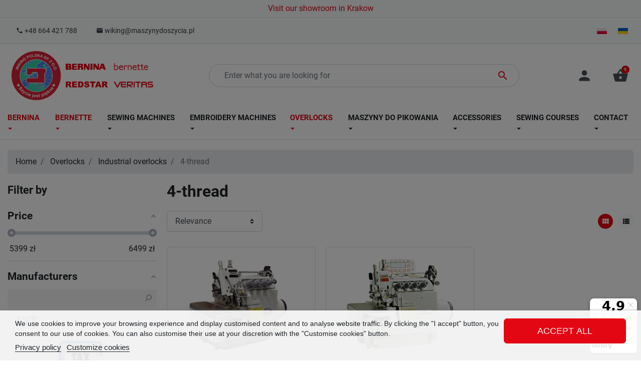

--- FILE ---
content_type: text/html; charset=utf-8
request_url: https://maszynydoszycia.pl/en/overlocks/industrial-overlockers/4-thread/
body_size: 25334
content:
<!DOCTYPE html>
<html lang="en-US">

<head>
  
    
  <meta charset="utf-8">


  <meta http-equiv="x-ua-compatible" content="ie=edge">



  <title>4-thread | Viking Poland</title>
  
    <script id="lgcookieslaw_script_gtm">
        window.dataLayer = window.dataLayer || [];
        function gtag(){
            dataLayer.push(arguments);
        }

        gtag('consent', 'default', {
            'ad_storage': 'denied',
            'ad_user_data': 'denied',
            'ad_personalization': 'denied',
            'analytics_storage': 'denied',
            'personalization_storage': 'granted',
            'security_storage': 'granted'
        });
    </script>
<script data-keepinline="true">
    var ajaxGetProductUrl = '//maszynydoszycia.pl/en/cdc_googletagmanager/async';
    var ajaxShippingEvent = 1;
    var ajaxPaymentEvent = 1;

/* datalayer */
dataLayer = window.dataLayer || [];
    let cdcDatalayer = {"pageCategory":"category","event":"view_item_list","ecommerce":{"currency":"PLN","currencyCode":null,"items":[{"item_name":"Owerlok 4-nitkowy Krafft KF-998TD-4 z podwojnym transportem","item_id":"758","price":"4389.43","item_brand":"Krafft","item_category":"Overlocks","item_category2":"Industrial overlocks","item_category3":"4-thread","item_list_name":"Owerloki/Owerloki przemyslowe/4-nitkowe","item_list_id":"cat_39","index":1,"quantity":1,"google_business_vertical":"retail"},{"item_name":"Owerlok 4-nitkowy Krafft KF-998TED-4 automatyczny z podwojnym transportem","item_id":"760","price":"5283.74","item_brand":"Krafft","item_category":"Overlocks","item_category2":"Industrial overlocks","item_category3":"4-thread","item_list_name":"Owerloki/Owerloki przemyslowe/4-nitkowe","item_list_id":"cat_39","index":2,"quantity":1,"google_business_vertical":"retail"}]},"google_tag_params":{"ecomm_pagetype":"category","ecomm_category":"Owerloki/Owerloki przemyslowe/4-nitkowe"}};
    dataLayer.push(cdcDatalayer);

/* call to GTM Tag */
(function(w,d,s,l,i){w[l]=w[l]||[];w[l].push({'gtm.start':
new Date().getTime(),event:'gtm.js'});var f=d.getElementsByTagName(s)[0],
j=d.createElement(s),dl=l!='dataLayer'?'&l='+l:'';j.async=true;j.src=
'https://www.googletagmanager.com/gtm.js?id='+i+dl;f.parentNode.insertBefore(j,f);
})(window,document,'script','dataLayer','GTM-5LFTH88');

/* async call to avoid cache system for dynamic data */
var cdcgtmreq = new XMLHttpRequest();
cdcgtmreq.onreadystatechange = function() {
    if (cdcgtmreq.readyState == XMLHttpRequest.DONE ) {
        if (cdcgtmreq.status == 200) {
          	var datalayerJs = cdcgtmreq.responseText;
            try {
                var datalayerObj = JSON.parse(datalayerJs);
                dataLayer = dataLayer || [];
                dataLayer.push(datalayerObj);
            } catch(e) {
               console.log("[CDCGTM] error while parsing json");
            }

                    }
        dataLayer.push({
          'event': 'datalayer_ready'
        });
    }
};
cdcgtmreq.open("GET", "//maszynydoszycia.pl/en/cdc_googletagmanager/async?action=user" /*+ "?" + new Date().getTime()*/, true);
cdcgtmreq.setRequestHeader('X-Requested-With', 'XMLHttpRequest');
cdcgtmreq.send();
</script>
  
      
    <script id="lgcookieslaw_script_gtm">
        window.dataLayer = window.dataLayer || [];
        function gtag(){
            dataLayer.push(arguments);
        }

        gtag('consent', 'default', {
            'ad_storage': 'denied',
            'ad_user_data': 'denied',
            'ad_personalization': 'denied',
            'analytics_storage': 'denied',
            'personalization_storage': 'granted',
            'security_storage': 'granted'
        });
    </script>

  
  <meta name="description" content="">
  <meta name="keywords" content="4-thread, industrial overlocks, overlocks, home, viking poland">
      
          <link rel="alternate" href="https://maszynydoszycia.pl/owerloki/owerloki-przemyslowe/4-nitkowe/" hreflang="pl">
          <link rel="alternate" href="https://maszynydoszycia.pl/uk/overloki/promislovi-overloki/4-potokovij/" hreflang="uk-ua">
          <link rel="alternate" href="https://maszynydoszycia.pl/en/overlocks/industrial-overlockers/4-thread/" hreflang="en-us">
        <link rel="alternate" href="https://maszynydoszycia.pl/owerloki/owerloki-przemyslowe/4-nitkowe/" hreflang="x-default">
  

  
    
  



  <meta name="viewport" content="width=device-width, initial-scale=1">



  <link rel="icon" type="image/vnd.microsoft.icon" href="/img/favicon.ico?1710256056">
  <link rel="shortcut icon" type="image/x-icon" href="/img/favicon.ico?1710256056">



  
<script type="text/javascript">
    var lgcookieslaw_consent_mode = 1;
    var lgcookieslaw_banner_url_ajax_controller = "https://maszynydoszycia.pl/en/lgcookieslaw/ajax";     var lgcookieslaw_cookie_values = null;     var lgcookieslaw_saved_preferences = 0;
    var lgcookieslaw_ajax_calls_token = "3bc4672a76015a1a4717dc7ef1ead068";
    var lgcookieslaw_reload = 0;
    var lgcookieslaw_block_navigation = 1;
    var lgcookieslaw_banner_position = 2;
    var lgcookieslaw_show_fixed_button = 0;
    var lgcookieslaw_save_user_consent = 1;
    var lgcookieslaw_reject_cookies_when_closing_banner = 0;
</script>

<meta property="og:title" content="4-thread | Viking Poland">
<meta property="og:type" content="website">
<meta property="og:url" content="https://maszynydoszycia.pl/en/overlocks/industrial-overlockers/4-thread/">
<meta property="og:site_name" content="Wiking Polska">

  <meta property="og:image" content="https://maszynydoszycia.pl/img/logo-1710256056.svg">
<meta name="twitter:card" content="summary_large_image">
<meta property="twitter:title" content="4-thread | Viking Poland">
<meta property="twitter:site" content="Wiking Polska">
<meta property="twitter:creator" content="Wiking Polska">
<meta property="twitter:domain" content="https://maszynydoszycia.pl/en/overlocks/industrial-overlockers/4-thread/">

  <meta property="twitter:image" content="https://maszynydoszycia.pl/img/logo-1710256056.svg">
  

      <script type="application/ld+json">
      {
    "@context": "http://schema.org",
    "@type": "BreadcrumbList",
    "itemListElement": [
        {
            "@type": "ListItem",
            "position": 1,
            "name": "Home",
            "item": "https://maszynydoszycia.pl/en/"
        },
        {
            "@type": "ListItem",
            "position": 2,
            "name": "Overlocks",
            "item": "https://maszynydoszycia.pl/en/overlocks/"
        },
        {
            "@type": "ListItem",
            "position": 3,
            "name": "Industrial overlocks",
            "item": "https://maszynydoszycia.pl/en/overlocks/industrial-overlockers/"
        },
        {
            "@type": "ListItem",
            "position": 4,
            "name": "4-thread",
            "item": "https://maszynydoszycia.pl/en/overlocks/industrial-overlockers/4-thread/"
        }
    ]
}
    </script>
        <script type="application/ld+json">
      {
    "@context": "http://schema.org",
    "@type": "Organization",
    "name": "Wiking Polska",
    "url": "https://maszynydoszycia.pl/en/",
    "logo": {
        "@type": "ImageObject",
        "url": "https://maszynydoszycia.pl/img/logo-1710256056.svg"
    },
    "contactPoint": {
        "@type": "ContactPoint",
        "telephone": "+48 664 421 788",
        "contactType": "customer service"
    },
    "address": {
        "@type": "PostalAddress",
        "postalCode": "31-436",
        "streetAddress": "ul. Wieniawskiego 62",
        "addressLocality": "Krak&oacute;w, Poland"
    }
}
    </script>
  <style type="text/css">@media(max-width:767px){#amazzing_filter{position:fixed;opacity:0;}}</style><!-- arseopro canonical -->
    <link rel="canonical" href="https://maszynydoszycia.pl/en/overlocks/industrial-overlockers/4-thread/">

        <!-- /arseopro canonical -->
















<style>
			.cdpcp__menu,
		.cdpcp__items-wrapper {
			background-color: rgb(255, 255, 255) !important;
			border-color: rgb(23, 162, 184) !important;
		}

		.cdpcp-menu__button {
			color: rgb(23, 162, 184) !important;
		}

		.cdpcp__slideout {
			background-color: rgb(255, 255, 255) !important;
			color: rgb(33, 33, 33) !important;
		}

		.cdpcp-slideout__button {
			background-color: rgb(255, 255, 255) !important;
			border-color: rgb(221, 221, 221) !important;
			color: rgb(33, 33, 33) !important;
		}
	
	
				@media only screen {
			.cdpcp-highlight,
			.cdpcp-highlight > * {
				background-color: rgb(255, 255, 173) !important;
				color: rgb(33, 33, 33) !important;
			}
		}
	
			@media (min-width: 768px) {
			.cdpcp-table__feature-row:hover {
				outline: 1px solid rgb(33, 33, 33) !important;
			}
		}
	</style>

<script type="text/javascript">
    const ETS_AC_TRANS = {};
    ETS_AC_TRANS.captchv2_invalid = "Please verify captcha";
</script>
  <script>
    (function(w, d, s, i, dl) {
      w._ceneo =
        w._ceneo ||
        function() {
          w._ceneo.e = w._ceneo.e || [];
          w._ceneo.e.push(arguments);
        };
      w._ceneo.e = w._ceneo.e || [];
      dl = dl === undefined ? 'dataLayer' : dl;
      const f = d.getElementsByTagName(s)[0],
        j = d.createElement(s);
      j.defer = true;
      j.src =
        'https://ssl.ceneo.pl/ct/v5/script.js?accountGuid=' +
        i +
        '&t=' +
        Date.now() +
        (dl ? '&dl=' + dl : '');
      f.parentNode.insertBefore(j, f);
    })(window, document, 'script', 'fa0d329f-e213-4886-acf0-f842c2c63694');
  </script>
	<script type="text/javascript">

	/**
* Since 2013 Ovidiu Cimpean
*
* Ovidiu Cimpean - Newsletter Pro &copy; All rights reserved.
*
* DISCLAIMER
*
* Do not edit, modify or copy this file.
* If you wish to customize it, contact us at addons4prestashop@gmail.com.
*
* @author    Ovidiu Cimpean <addons4prestashop@gmail.com>
* @copyright Since 2013 Ovidiu Cimpean
* @license   Do not edit, modify or copy this file
* @version   Release: 4
*/

var NewsletterPro_Ready = NewsletterPro_Ready || ({
	init: function() {
		this.callbacks = [];
		return this;
	},

	load: function(callback) {
		this.callbacks.push(callback);
	},

	dispatch: function(box) {
		for (var i = 0; i < this.callbacks.length; i++) {
			this.callbacks[i](box);
		}
	}
}.init());
	</script>

  



      <link href="https://maszynydoszycia.pl/img/logo-1710256056.svg" rel="preload" as="image">
    
  
  <link rel="preload" href="https://maszynydoszycia.pl/themes/falcon/assets/fonts/roboto-v20-latin-ext_latin-regular-5cb5c8f08bb4e6cb64c3b5b6115bf498.woff2" as="font" crossorigin><link rel="preload" href="https://maszynydoszycia.pl/themes/falcon/assets/fonts/roboto-v20-latin-ext_latin-500-0b45721325446d537b545d6224819ad4.woff2" as="font" crossorigin><link rel="preload" href="https://maszynydoszycia.pl/themes/falcon/assets/fonts/roboto-v20-latin-ext_latin-700-1d1ef7788f0ff084b8811576cb59df57.woff2" as="font" crossorigin><link rel="preload" href="https://maszynydoszycia.pl/themes/falcon/assets/fonts/MaterialIcons-Regular-12a47ed5fd5585f0f4227fa035a1a607.woff2" as="font" crossorigin>




  
  
      <link rel="preload" href="https://maszynydoszycia.pl/themes/falcon/assets/cache/theme-325931389.css?v=c86a7ee3d8ef0b551ed58e354a836f2b" as="style">
  
  <link rel="stylesheet" href="https://maszynydoszycia.pl/themes/falcon/assets/cache/theme-325931389.css?v=c86a7ee3d8ef0b551ed58e354a836f2b" type="text/css" media="all">




  




  <script>
          var ETS_ABANCART_CAMPAIGNS = false;
          var ETS_ABANCART_CLOSE_TITLE = "Close";
          var ETS_ABANCART_COOKIE_CAMPAIGNS = [];
          var ETS_ABANCART_COPIED_MESSAGE = "Copied";
          var ETS_ABANCART_HAS_BROWSER = false;
          var ETS_ABANCART_LINK_AJAX = "https:\/\/maszynydoszycia.pl\/en\/ets_abandonedcart\/request";
          var ETS_ABANCART_LINK_SHOPPING_CART = "https:\/\/maszynydoszycia.pl\/en\/moje-koszyki";
          var ETS_AC_LINK_SUBMIT_LEAD_FORM = "https:\/\/maszynydoszycia.pl\/en\/lead\/";
          var NPRO_AJAX_URL = {"ajax_url":"https:\/\/maszynydoszycia.pl\/en\/newsletterpro\/ajax"};
          var NewsletterProAppStorage = {"ajax_url":"https:\/\/maszynydoszycia.pl\/en\/newsletterpro\/ajax","config":{"CROSS_TYPE_CLASS":"np-icon-cross_5"}};
          var NewsletterProAppTranslate = {"global":[],"ajax":{"Oops, an error has occurred.":"Oops, an error has occurred.","Error: The AJAX response is not JSON type.":"Error: The AJAX response is not JSON type."},"popup":{"Oops, an error has occurred.":"Oops, an error has occurred.","close in %s seconds":"close in %s seconds"}};
          var NewsletterPro_Data = {"ajax_url":"https:\/\/maszynydoszycia.pl\/en\/newsletterpro\/ajax","isPS17":true,"psVersion":"1.7","configuration":{"CROSS_TYPE_CLASS":"np-icon-cross_5"}};
          var af_ajax_path = "https:\/\/maszynydoszycia.pl\/en\/amazzingfilter\/ajax?ajax=1";
          var af_classes = {"load_font":"1","icon-filter":"icon-filter","u-times":"u-times","icon-eraser":"icon-eraser","icon-lock":"icon-lock","icon-unlock-alt":"icon-unlock-alt","icon-minus":"icon-minus","icon-plus":"icon-plus","icon-check":"icon-check","icon-save":"icon-save","js-product-miniature":"products-list__block","pagination":"pagination"};
          var af_ids = {"main":"main"};
          var af_is_modern = 1;
          var af_product_count_text = "";
          var af_product_list_class = "af-product-list";
          var btPixel = {"btnAddToCart":"","btnAddToCartCategory":"","btnAddToWishlist":"button.wishlist-button-add","btnOrder":"button[name=\"confirm-addresses\"]","btnSub":".pm_subscription_display_product_buttons","tagContent":{"sPixel":"254896796362567","aDynTags":{"content_type":{"label":"content_type","value":"product"},"content_ids":{"label":"content_ids","value":"['EN758','EN760']"},"value":{"label":"value","value":null},"content_name":{"label":"content_name","value":"4-thread"},"content_category":{"label":"content_category","value":"Overlocks > Industrial overlocks > 4-thread"}},"sCR":"\n","aTrackingType":{"label":"tracking_type","value":"ViewCategory"},"sJsObjName":"oPixelFacebook"},"pixel_id":"254896796362567","bUseConsent":"1","iConsentConsentLvl":0,"bConsentHtmlElement":".lgcookieslaw-accept-button","token":"07a5c2b36823262ff3784d4b0344efe2","ajaxUrl":"https:\/\/maszynydoszycia.pl\/en\/facebookproductad\/ajax","external_id":0,"useAdvancedMatching":true,"advancedMatchingData":false,"eventId":9230,"fbdaSeparator":"v","pixelCurrency":"PLN","comboExport":"0","prefix":"","prefixLang":"EN"};
          var cdpcpAjaxErrorMsg = "There was a problem when updating your product comparison list. Please try again in a moment or try refreshing the page.";
          var cdpcpButton = "<button title=\"Compare\" type=\"button\" class=\"btn product-miniature__compare btn-sm btn-info cdpcp-compare-btn mb-0 cdpcp-compare-btn--no-js btn-tertiary\">\n\t<i class=\"material-icons cdpcp-icon-add cdpcp-compare-btn__icon cdpcp-compare-btn__icon--add\">compare_arrows<\/i>\n\n\n\t<i class=\"material-icons cdpcp-icon-remove cdpcp-compare-btn__icon cdpcp-compare-btn__icon--remove\">highlight_remove<\/i>\n\n\t<svg class=\"cdpcp-icon-loading cdpcp-compare-btn__icon cdpcp-compare-btn__icon--loading\">\n\t\t<use xlink:href=\"#cdpcp-icon-loading\"><\/use>\n\t<\/svg>\n\n\t<small class=\"cdpcp-compare-btn__text cdpcp-compare-btn__text--add\">\n\t\tCompare\n\t<\/small>\n\n\t<small class=\"cdpcp-compare-btn__text cdpcp-compare-btn__text--remove\">\n\t\tRemove\n\t<\/small>\n<\/button>";
          var cdpcpConfig = {"highlightBkg":"rgb(255, 255, 173)","highlightText":"rgb(33, 33, 33)","highlightType":"2","hoverOutlineColor":"rgb(33, 33, 33)","hoverOutlineEnabled":true,"listsButtonPosition":"above","listsButtonSelector":".product-miniature__btns","popupCompareEnabled":true,"preDefinedStyle":"custom","showAddToCartButton":"bottom","showAvailability":true,"showColorSwatches":false,"showCondition":true,"showDescription":false,"showManufacturer":false,"showPrice":true,"showProductPageButton":true,"showQuickView":false,"showStickyFooterQuickView":true,"showReviews":false,"showSupplier":false,"slideOutBkgColor":"rgb(255, 255, 255)","slideOutButtonBkgColor":"rgb(255, 255, 255)","slideOutButtonBorderColor":"rgb(221, 221, 221)","slideOutButtonTextColor":"rgb(33, 33, 33)","slideOutTextColor":"rgb(33, 33, 33)","stickyBkgColor":"rgb(255, 255, 255)","stickyBorderColor":"rgb(23, 162, 184)","stickyDotColor":"rgb(23, 162, 184)","stickyFooterEnabled":true};
          var cdpcpNumCompareProducts = 0;
          var cdpcpProductIds = [];
          var cdpcpToken = "53b7bed17a1b6ce11f869b7424532d0a";
          var current_controller = "category";
          var isMobile = false;
          var listDisplayAjaxUrl = "https:\/\/maszynydoszycia.pl\/en\/is_themecore\/ajaxTheme";
          var load_more = false;
          var nxtalsearchvideo_desc = true;
          var nxtalsearchvideo_name = true;
          var nxtalsearchvideo_url = "https:\/\/maszynydoszycia.pl\/en\/videos?token=07a5c2b36823262ff3784d4b0344efe2";
          var page_link_rewrite_text = "page";
          var prestashop = {"cart":{"products":[],"totals":{"total":{"type":"total","label":"Total","amount":0,"value":"0.00\u00a0z\u0142"},"total_including_tax":{"type":"total","label":"Total (tax incl.)","amount":0,"value":"0.00\u00a0z\u0142"},"total_excluding_tax":{"type":"total","label":"Total (tax excl.)","amount":0,"value":"0.00\u00a0z\u0142"}},"subtotals":{"products":{"type":"products","label":"Subtotal","amount":0,"value":"0.00\u00a0z\u0142"},"discounts":null,"shipping":{"type":"shipping","label":"Shipping","amount":0,"value":""},"tax":null},"products_count":0,"summary_string":"0 items","vouchers":{"allowed":1,"added":[]},"discounts":[],"minimalPurchase":0,"minimalPurchaseRequired":""},"currency":{"id":1,"name":"Polish Zloty","iso_code":"PLN","iso_code_num":"985","sign":"z\u0142"},"customer":{"lastname":null,"firstname":null,"email":null,"birthday":null,"newsletter":null,"newsletter_date_add":null,"optin":null,"website":null,"company":null,"siret":null,"ape":null,"is_logged":false,"gender":{"type":null,"name":null},"addresses":[]},"country":{"id_zone":"9","id_currency":"1","call_prefix":"48","iso_code":"PL","active":"1","contains_states":"0","need_identification_number":"0","need_zip_code":"1","zip_code_format":"NN-NNN","display_tax_label":"1","name":"Polska","id":14},"language":{"name":"English (English)","iso_code":"en","locale":"en-US","language_code":"en-us","active":"1","is_rtl":"0","date_format_lite":"m\/d\/Y","date_format_full":"m\/d\/Y H:i:s","id":3},"page":{"title":"","canonical":"https:\/\/maszynydoszycia.pl\/en\/overlocks\/industrial-overlockers\/4-thread\/","meta":{"title":"4-thread | Viking Poland","description":"","keywords":"4-thread, industrial overlocks, overlocks, home, viking poland","robots":"index"},"page_name":"category","body_classes":{"lang-en":true,"lang-rtl":false,"country-PL":true,"currency-PLN":true,"layout-left-column":true,"page-category":true,"tax-display-enabled":true,"page-customer-account":false,"category-id-39":true,"category-4-thread":true,"category-id-parent-15":true,"category-depth-level-4":true},"admin_notifications":[],"password-policy":{"feedbacks":{"0":"Very weak","1":"Weak","2":"Average","3":"Strong","4":"Very strong","Straight rows of keys are easy to guess":"Straight rows of keys are easy to guess","Short keyboard patterns are easy to guess":"Short keyboard patterns are easy to guess","Use a longer keyboard pattern with more turns":"Use a longer keyboard pattern with more turns","Repeats like \"aaa\" are easy to guess":"Repeats like \"aaa\" are easy to guess","Repeats like \"abcabcabc\" are only slightly harder to guess than \"abc\"":"Repeats like \"abcabcabc\" are only slightly harder to guess than \"abc\"","Sequences like abc or 6543 are easy to guess":"Sequences like \"abc\" or \"6543\" are easy to guess.","Recent years are easy to guess":"Recent years are easy to guess","Dates are often easy to guess":"Dates are often easy to guess","This is a top-10 common password":"This is a top-10 common password","This is a top-100 common password":"This is a top-100 common password","This is a very common password":"This is a very common password","This is similar to a commonly used password":"This is similar to a commonly used password","A word by itself is easy to guess":"A word by itself is easy to guess","Names and surnames by themselves are easy to guess":"Names and surnames by themselves are easy to guess","Common names and surnames are easy to guess":"Common names and surnames are easy to guess","Use a few words, avoid common phrases":"Use a few words, avoid common phrases","No need for symbols, digits, or uppercase letters":"No need for symbols, digits, or uppercase letters","Avoid repeated words and characters":"Avoid repeated words and characters","Avoid sequences":"Avoid sequences","Avoid recent years":"Avoid recent years","Avoid years that are associated with you":"Avoid years that are associated with you","Avoid dates and years that are associated with you":"Avoid dates and years that are associated with you","Capitalization doesn't help very much":"Capitalization doesn't help very much","All-uppercase is almost as easy to guess as all-lowercase":"All-uppercase is almost as easy to guess as all-lowercase","Reversed words aren't much harder to guess":"Reversed words aren't much harder to guess","Predictable substitutions like '@' instead of 'a' don't help very much":"Predictable substitutions like \"@\" instead of \"a\" don't help very much.","Add another word or two. Uncommon words are better.":"Add another word or two. Uncommon words are better."}}},"shop":{"name":"Wiking Polska","logo":"https:\/\/maszynydoszycia.pl\/img\/logo-1710256056.svg","stores_icon":"https:\/\/maszynydoszycia.pl\/img\/logo_stores.png","favicon":"\/img\/favicon.ico"},"core_js_public_path":"\/themes\/","urls":{"base_url":"https:\/\/maszynydoszycia.pl\/en\/","current_url":"https:\/\/maszynydoszycia.pl\/en\/overlocks\/industrial-overlockers\/4-thread\/","shop_domain_url":"https:\/\/maszynydoszycia.pl","img_ps_url":"https:\/\/maszynydoszycia.pl\/img\/","img_cat_url":"https:\/\/maszynydoszycia.pl\/img\/c\/","img_lang_url":"https:\/\/maszynydoszycia.pl\/img\/l\/","img_prod_url":"https:\/\/maszynydoszycia.pl\/img\/p\/","img_manu_url":"https:\/\/maszynydoszycia.pl\/img\/m\/","img_sup_url":"https:\/\/maszynydoszycia.pl\/img\/su\/","img_ship_url":"https:\/\/maszynydoszycia.pl\/img\/s\/","img_store_url":"https:\/\/maszynydoszycia.pl\/img\/st\/","img_col_url":"https:\/\/maszynydoszycia.pl\/img\/co\/","img_url":"https:\/\/maszynydoszycia.pl\/themes\/falcon\/assets\/img\/","css_url":"https:\/\/maszynydoszycia.pl\/themes\/falcon\/assets\/css\/","js_url":"https:\/\/maszynydoszycia.pl\/themes\/falcon\/assets\/js\/","pic_url":"https:\/\/maszynydoszycia.pl\/upload\/","theme_assets":"https:\/\/maszynydoszycia.pl\/themes\/falcon\/assets\/","theme_dir":"https:\/\/maszynydoszycia.pl\/themes\/falcon\/","pages":{"address":"https:\/\/maszynydoszycia.pl\/en\/address","addresses":"https:\/\/maszynydoszycia.pl\/en\/addresses","authentication":"https:\/\/maszynydoszycia.pl\/en\/login","manufacturer":"https:\/\/maszynydoszycia.pl\/en\/brands-viking-poland","cart":"https:\/\/maszynydoszycia.pl\/en\/cart","category":"https:\/\/maszynydoszycia.pl\/en\/index.php?controller=category","cms":"https:\/\/maszynydoszycia.pl\/en\/index.php?controller=cms","contact":"https:\/\/maszynydoszycia.pl\/en\/contact-us","discount":"https:\/\/maszynydoszycia.pl\/en\/discount","guest_tracking":"https:\/\/maszynydoszycia.pl\/en\/guest-tracking","history":"https:\/\/maszynydoszycia.pl\/en\/order-history","identity":"https:\/\/maszynydoszycia.pl\/en\/identity","index":"https:\/\/maszynydoszycia.pl\/en\/","my_account":"https:\/\/maszynydoszycia.pl\/en\/my-account","order_confirmation":"https:\/\/maszynydoszycia.pl\/en\/order-confirmation","order_detail":"https:\/\/maszynydoszycia.pl\/en\/index.php?controller=order-detail","order_follow":"https:\/\/maszynydoszycia.pl\/en\/order-follow","order":"https:\/\/maszynydoszycia.pl\/en\/order","order_return":"https:\/\/maszynydoszycia.pl\/en\/index.php?controller=order-return","order_slip":"https:\/\/maszynydoszycia.pl\/en\/credit-slip","pagenotfound":"https:\/\/maszynydoszycia.pl\/en\/error-404","password":"https:\/\/maszynydoszycia.pl\/en\/password-recovery","pdf_invoice":"https:\/\/maszynydoszycia.pl\/en\/index.php?controller=pdf-invoice","pdf_order_return":"https:\/\/maszynydoszycia.pl\/en\/index.php?controller=pdf-order-return","pdf_order_slip":"https:\/\/maszynydoszycia.pl\/en\/index.php?controller=pdf-order-slip","prices_drop":"https:\/\/maszynydoszycia.pl\/en\/prices-drop","product":"https:\/\/maszynydoszycia.pl\/en\/index.php?controller=product","registration":"https:\/\/maszynydoszycia.pl\/en\/index.php?controller=registration","search":"https:\/\/maszynydoszycia.pl\/en\/search","sitemap":"https:\/\/maszynydoszycia.pl\/en\/Sitemap","stores":"https:\/\/maszynydoszycia.pl\/en\/stores","supplier":"https:\/\/maszynydoszycia.pl\/en\/supplier","new_products":"https:\/\/maszynydoszycia.pl\/en\/new-products","brands":"https:\/\/maszynydoszycia.pl\/en\/brands-viking-poland","register":"https:\/\/maszynydoszycia.pl\/en\/index.php?controller=registration","order_login":"https:\/\/maszynydoszycia.pl\/en\/order?login=1"},"alternative_langs":{"pl":"https:\/\/maszynydoszycia.pl\/owerloki\/owerloki-przemyslowe\/4-nitkowe\/","uk-ua":"https:\/\/maszynydoszycia.pl\/uk\/overloki\/promislovi-overloki\/4-potokovij\/","en-us":"https:\/\/maszynydoszycia.pl\/en\/overlocks\/industrial-overlockers\/4-thread\/"},"actions":{"logout":"https:\/\/maszynydoszycia.pl\/en\/?mylogout="},"no_picture_image":{"bySize":{"cdpcp_footer":{"url":"https:\/\/maszynydoszycia.pl\/img\/p\/en-default-cdpcp_footer.jpg","width":60,"height":60},"small_default":{"url":"https:\/\/maszynydoszycia.pl\/img\/p\/en-default-small_default.jpg","width":98,"height":98},"cart_default":{"url":"https:\/\/maszynydoszycia.pl\/img\/p\/en-default-cart_default.jpg","width":125,"height":125},"cdpcp_slideout":{"url":"https:\/\/maszynydoszycia.pl\/img\/p\/en-default-cdpcp_slideout.jpg","width":125,"height":125},"medium_default":{"url":"https:\/\/maszynydoszycia.pl\/img\/p\/en-default-medium_default.jpg","width":452,"height":452},"home_default":{"url":"https:\/\/maszynydoszycia.pl\/img\/p\/en-default-home_default.jpg","width":800,"height":600},"large_default":{"url":"https:\/\/maszynydoszycia.pl\/img\/p\/en-default-large_default.jpg","width":800,"height":600}},"small":{"url":"https:\/\/maszynydoszycia.pl\/img\/p\/en-default-cdpcp_footer.jpg","width":60,"height":60},"medium":{"url":"https:\/\/maszynydoszycia.pl\/img\/p\/en-default-cdpcp_slideout.jpg","width":125,"height":125},"large":{"url":"https:\/\/maszynydoszycia.pl\/img\/p\/en-default-large_default.jpg","width":800,"height":600},"legend":""}},"configuration":{"display_taxes_label":true,"display_prices_tax_incl":true,"is_catalog":false,"show_prices":true,"opt_in":{"partner":false},"quantity_discount":{"type":"discount","label":"Unit discount"},"voucher_enabled":1,"return_enabled":0},"field_required":[],"breadcrumb":{"links":[{"title":"Home","url":"https:\/\/maszynydoszycia.pl\/en\/"},{"title":"Overlocks","url":"https:\/\/maszynydoszycia.pl\/en\/overlocks\/"},{"title":"Industrial overlocks","url":"https:\/\/maszynydoszycia.pl\/en\/overlocks\/industrial-overlockers\/"},{"title":"4-thread","url":"https:\/\/maszynydoszycia.pl\/en\/overlocks\/industrial-overlockers\/4-thread\/"}],"count":4},"link":{"protocol_link":"https:\/\/","protocol_content":"https:\/\/"},"time":1768368979,"static_token":"07a5c2b36823262ff3784d4b0344efe2","token":"db2aef513d7a9af05a3b79460ddd654a","debug":false};
          var psemailsubscription_subscription = "https:\/\/maszynydoszycia.pl\/en\/ps_emailsubscription\/subscription";
          var show_load_more_btn = true;
      </script>
  


  
</head>

<body id="category" class="lang-en country-pl currency-pln layout-left-column page-category tax-display-enabled category-id-39 category-4-thread category-id-parent-15 category-depth-level-4">


  
    <!-- Google Tag Manager (noscript) -->
<noscript><iframe src="https://www.googletagmanager.com/ns.html?id=GTM-5LFTH88" height="0" width="0" style="display:none;visibility:hidden"></iframe></noscript>
<!-- End Google Tag Manager (noscript) -->

  

  <div class="l-main">
    
          

    <header id="header" class="l-header">
      
        
  <div class="header-banner">
    
  </div>



  

  <div class="bg-light border-bottom py-1  d-block">
    <div class="container">
      <div class="swiper py-1 my-n1" data-swiper='{"speed":500,"autoplay":{"delay":3000,"pauseOnMouseEnter":false},"breakpoints":{"320":{"slidesPerView":1},"768":{"slidesPerView":1},"992":{"slidesPerView":1}}}'>

        <div class="swiper-wrapper">


                    <div class="swiper-slide">
            <p class="m-0 text-center"><a href="https://maszynydoszycia.pl/en/contact-us">Visit our showroom in Krakow</a></p>
                      </div>
          

        </div>

      </div>
    </div>
  </div>

  


  <div class="header-nav border-bottom bg-light py-1  d-block">
    <div class="container">
      <div class="d-flex align-items-center justify-content-between">
        <div class="mr-auto">
  <div class="contact-link ">

    <a href="tel:+48664421788" class="btn btn-link text-dark">
      <i class="material-icons">local_phone</i>
      <span class="d-none d-md-block"> +48 664 421 788</span>
    </a>
    <a href="mailto:wiking@maszynydoszycia.pl" class="btn btn-link text-dark">
      <i class="material-icons">email</i>
      <span class="d-none d-md-block">wiking@maszynydoszycia.pl</span>
    </a>


  </div>


</div>
        <div class=" flex-grow-0 flex-shrink-0">
  <ul class="d-flex m-0 align-items-center">
          <li class="">
        <a class="mx-1 btn btn-link px-1" href="https://maszynydoszycia.pl/owerloki/owerloki-przemyslowe/4-nitkowe/" data-iso-code="pl">
          
<picture><source type="image/webp" srcset="https://maszynydoszycia.pl/img/l/1.webp"><img class="" alt="Polski" src="https://maszynydoszycia.pl/img/l/1.jpg" width="20" height="12" title="Polski" loading="eager" decoding="async"></source></picture>
          
        </a>
      </li>
          <li class="">
        <a class="mx-1 btn btn-link px-1" href="https://maszynydoszycia.pl/uk/overloki/promislovi-overloki/4-potokovij/" data-iso-code="uk">
          
<picture><source type="image/webp" srcset="https://maszynydoszycia.pl/img/l/2.webp"><img class="" alt="&#1059;&#1082;&#1088;&#1072;&#1111;&#1085;&#1089;&#1100;&#1082;&#1072;" src="https://maszynydoszycia.pl/img/l/2.jpg" width="20" height="12" title="&#1059;&#1082;&#1088;&#1072;&#1111;&#1085;&#1089;&#1100;&#1082;&#1072;" loading="eager" decoding="async"></source></picture>
          
        </a>
      </li>
          <li class=" hidden">
        <a class="mx-1 btn btn-link px-1" href="https://maszynydoszycia.pl/en/overlocks/industrial-overlockers/4-thread/" data-iso-code="en">
          
<picture><source type="image/webp" srcset="https://maszynydoszycia.pl/img/l/3.webp"><img class="" alt="English" src="https://maszynydoszycia.pl/img/l/3.jpg" width="20" height="12" title="English" loading="eager" decoding="async"></source></picture>
          
        </a>
      </li>
      </ul>
</div>
      </div>
    </div>
  </div>



  <div class="header-top">
    <div class="container">

      <div class="row header-top__row">

        <div style="min-width:50px;" class="col flex-grow-0 header-top__block header-top__block--menu-toggle d-block d-md-none" id="_mobile_nav">
                  </div>

        <div class="col-md-3 col header-top__block header-top__block--logo py-1">
          <a href="https://maszynydoszycia.pl/en/">
            <picture><img decoding="async" loading="eager" src="https://maszynydoszycia.pl/img/logo-1710256056.svg" width="300" height="106" class="logo img-fluid" alt="Wiking Polska logo"></picture>
          </a>
        </div>

        <div class="header-top__block header-top__block--search col">

	<div id="_desktop_search_from" class="d-none d-md-block">
		<form class="search-form js-search-form" data-search-controller-url="https://maszynydoszycia.pl/en/is_searchbar/ajaxSearch" method="get" action="//maszynydoszycia.pl/en/search">
			<div class="search-form__form-group">
				<input type="hidden" name="controller" value="search">
				<input class="js-search-input search-form__input form-control" placeholder="Enter what you are looking for" type="text" name="s" value="">
				<button type="submit" class="search-form__btn btn">
					<span class="material-icons">search</span>
				</button>
			</div>
		</form>
	</div>

	<a role="button" class="search-toggler header-top__link d-block d-md-none" data-toggle="modal" data-target="#saerchModal">
		<div class="header-top__icon-container">
			<span class="header-top__icon material-icons">search</span>
		</div>
	</a>

</div><div class="col flex-grow-0 header-top__block header-top__block--user">
  <a class="header-top__link" rel="nofollow" href="https://maszynydoszycia.pl/en/login" title="Log in to your customer account">
    <div class="header-top__icon-container">
      <span class="header-top__icon material-icons">person</span>
    </div>
  </a>
</div><div class="header-top__block header-top__block--cart col flex-grow-0">
  <div class="js-blockcart blockcart cart-preview dropdown" data-refresh-url="//maszynydoszycia.pl/en/is_shoppingcart/ajax">
    <a href="#" role="button" id="cartDropdown" data-toggle="dropdown" aria-haspopup="true" aria-expanded="false" class="header-top__link d-lg-block d-none">
      <div class="header-top__icon-container">
        <span class="header-top__icon material-icons">shopping_basket</span>
        <span class="header-top__badge ">
          0
        </span>
      </div>
    </a>
    <a href="//maszynydoszycia.pl/en/cart?action=show" class="d-flex d-lg-none header-top__link">
      <div class="header-top__icon-container">
        <span class="header-top__icon material-icons">shopping_basket</span>
        <span class="header-top__badge ">
          0
        </span>
      </div>
    </a>
    <div class="dropdown-menu blockcart__dropdown cart-dropdown dropdown-menu-right" aria-labelledby="cartDropdown">
      <div class="cart-dropdown__content keep-open js-cart__card-body cart__card-body">
        <div class="cart-loader">
          <div class="spinner-border text-primary" role="status"><span class="sr-only">Loading...</span></div>
        </div>
        <div class="cart-dropdown__title d-flex align-items-center mb-3">
          <p class="h5 mb-0 mr-2">
            Your cart
          </p>
          <a data-toggle="dropdown" href="#" class="cart-dropdown__close dropdown-close ml-auto cursor-pointer text-decoration-none">
            <i class="material-icons d-block">close</i>
          </a>
        </div>
                  <div class="alert alert-warning">
            Unfortunately your basket is empty
          </div>
              </div>
    </div>
  </div>
</div>

<div id="lgcookieslaw_banner" class="px-4 lgcookieslaw-banner lgcookieslaw-banner-bottom">
    
    <div class="container">
        <div class="lgcookieslaw-banner-message">
            <p>We use cookies to improve your browsing experience and display customised content and to analyse website traffic. By clicking the "I accept" button, you consent to our use of cookies. You can also customise their use at your discretion with the "Customise cookies" button.</p>

            <div class="lgcookieslaw-link-container">
                <a class="lgcookieslaw-info-link lgcookieslaw-link" target="_blank" href="https://maszynydoszycia.pl/en/company-privacy-policy">Privacy policy</a>

                <a id="lgcookieslaw_customize_cookies_link" class="lgcookieslaw-customize-cookies-link lgcookieslaw-link">Customize cookies</a>
            </div>
        </div>
        <div class="lgcookieslaw-button-container align-items-center">
            
            <button class="btn btn-outline-primary lgcookieslaw-button lgcookieslaw-accept-button">
                Accept all
            </button>
        </div>
    </div>
</div>

<div id="lgcookieslaw_modal" class="lgcookieslaw-modal">
    <div class="lgcookieslaw-modal-header">
        <p class="lgcookieslaw-modal-header-title">Cookie preferences</p>
        <div class="lgcookieslaw-modal-header-title-user-consent-elements">
            <div class="lgcookieslaw-badge lgcookieslaw-tooltip-container lgcookieslaw-user-consent-consent-date" role="tooltip" title="">
                <i class="lgcookieslaw-icon-schedule"></i> <span class="lgcookieslaw-user-consent-consent-date-text"></span>
            </div>
            <a class="lgcookieslaw-badge lgcookieslaw-tooltip-container lgcookieslaw-user-consent-download" role="tooltip" title="Click to download consent" target="_blank" href="">
                <i class="lgcookieslaw-icon-download"></i> Consent
            </a>
        </div>
    </div>
    <div class="lgcookieslaw-modal-body">
        <div class="lgcookieslaw-modal-body-content">
                                                <div class="lgcookieslaw-section">
                        <div class="lgcookieslaw-section-name">
                            Functional cookies                                <div class="lgcookieslaw-badge lgcookieslaw-tooltip-container" role="tooltip" title="Mandatory">
                                    Technical
                                </div>
                                                    </div>
                        <div class="lgcookieslaw-section-checkbox">
                            <div class="lgcookieslaw-switch lgcookieslaw-switch-disabled">
                                <div class="lgcookieslaw-slider-option lgcookieslaw-slider-option-left">No</div>
                                <input type="checkbox" id="lgcookieslaw_purpose_1" class="lgcookieslaw-purpose" data-id-lgcookieslaw-purpose="1" data-consent-mode="true" data-consent-type="functionality_storage" data-technical="true" data-checked="true">
                                <span id="lgcookieslaw_slider_1" class="lgcookieslaw-slider lgcookieslaw-slider-checked"></span>
                                <div class="lgcookieslaw-slider-option lgcookieslaw-slider-option-right">Yes</div>
                            </div>
                        </div>
                        <div class="lgcookieslaw-section-purpose">
                            <a class="lgcookieslaw-section-purpose-button collapsed" data-toggle="collapse" href="#multi_collapse_lgcookieslaw_purpose_1" role="button" aria-expanded="false" aria-controls="multi_collapse_lgcookieslaw_purpose_1">
                                <span class="lgcookieslaw-section-purpose-button-title">Description and cookies</span>
                            </a>
                            <div class="lgcookieslaw-section-purpose-content collapse multi-collapse" id="multi_collapse_lgcookieslaw_purpose_1">
                                <div class="lgcookieslaw-section-purpose-content-description">
                                    Functional cookies are strictly necessary to provide the services of the shop, as well as for its proper functioning, so it is not possible to refuse their use. They allow the user to browse through our website and use the different options or services that exist on it.
                                </div>

                                                                    <div class="lgcookieslaw-section-purpose-content-cookies">
                                        <div class="table-responsive">
                                            <table class="lgcookieslaw-section-purpose-content-cookies-table table">
                                                <thead>
                                                    <tr>
                                                        <th>
                                                            <span class="lgcookieslaw-tooltip-container" role="tooltip" title="Name of the cookie">
                                                                Cookie
                                                            </span>
                                                        </th>
                                                        <th>
                                                            <span class="lgcookieslaw-tooltip-container" role="tooltip" title="Domain associated with the cookie">
                                                                Provider
                                                            </span>
                                                        </th>
                                                        <th>
                                                            <span class="lgcookieslaw-tooltip-container" role="tooltip" title="Cookie purpose">
                                                                Purpose
                                                            </span>
                                                        </th>
                                                        <th>
                                                            <span class="lgcookieslaw-tooltip-container" role="tooltip" title="Cookie expiration time">
                                                                Expiry
                                                            </span>
                                                        </th>
                                                    </tr>
                                                </thead>
                                                <tbody>
                                                                                                            <tr>
                                                            <td>PHP_SESSID</td>
                                                            <td>maszynydoszycia.pl</td>
                                                            <td>The PHPSESSID cookie is native to PHP and allows websites to store serialised status data. On the website it is used to establish a user session and to pass state data through a temporary cookie, which is commonly known as a session cookie. These Cookies will only remain on your computer until you close your browser.</td>
                                                            <td>Session</td>
                                                        </tr>
                                                                                                            <tr>
                                                            <td>PrestaShop-#</td>
                                                            <td>maszynydoszycia.pl</td>
                                                            <td>This is a cookie used by Prestashop to store information and keep the user's session open. It stores information such as currency, language, customer ID, among other data necessary for the proper functioning of the shop.</td>
                                                            <td>480 hours</td>
                                                        </tr>
                                                                                                            <tr>
                                                            <td>rc::a</td>
                                                            <td><a href="https://policies.google.com/privacy">Google</a></td>
                                                            <td>It is used to read and filter bot requests.</td>
                                                            <td>Persistent</td>
                                                        </tr>
                                                                                                            <tr>
                                                            <td>rc::c</td>
                                                            <td><a href="https://policies.google.com/privacy">Google</a></td>
                                                            <td>It is used to read and filter bot requests.</td>
                                                            <td>Persistent</td>
                                                        </tr>
                                                                                                    </tbody>
                                            </table>
                                        </div>
                                    </div>
                                                            </div>
                        </div>
                    </div>
                                    <div class="lgcookieslaw-section">
                        <div class="lgcookieslaw-section-name">
                            Advertising Cookies                        </div>
                        <div class="lgcookieslaw-section-checkbox">
                            <div class="lgcookieslaw-switch">
                                <div class="lgcookieslaw-slider-option lgcookieslaw-slider-option-left">No</div>
                                <input type="checkbox" id="lgcookieslaw_purpose_2" class="lgcookieslaw-purpose" data-id-lgcookieslaw-purpose="2" data-consent-mode="true" data-consent-type="ad_storage" data-technical="false" data-checked="false">
                                <span id="lgcookieslaw_slider_2" class="lgcookieslaw-slider"></span>
                                <div class="lgcookieslaw-slider-option lgcookieslaw-slider-option-right">Yes</div>
                            </div>
                        </div>
                        <div class="lgcookieslaw-section-purpose">
                            <a class="lgcookieslaw-section-purpose-button collapsed" data-toggle="collapse" href="#multi_collapse_lgcookieslaw_purpose_2" role="button" aria-expanded="false" aria-controls="multi_collapse_lgcookieslaw_purpose_2">
                                <span class="lgcookieslaw-section-purpose-button-title">Description and cookies</span>
                            </a>
                            <div class="lgcookieslaw-section-purpose-content collapse multi-collapse" id="multi_collapse_lgcookieslaw_purpose_2">
                                <div class="lgcookieslaw-section-purpose-content-description">
                                    These are cookies that collect information about the advertisements shown to users of the website. They can be anonymous, if they only collect information about the advertising spaces shown without identifying the user, or personalised, if they collect personal information about the user of the shop by a third party, for the personalisation of these advertising spaces.
                                </div>

                                                                    <div class="lgcookieslaw-section-purpose-content-cookies">
                                        <div class="table-responsive">
                                            <table class="lgcookieslaw-section-purpose-content-cookies-table table">
                                                <thead>
                                                    <tr>
                                                        <th>
                                                            <span class="lgcookieslaw-tooltip-container" role="tooltip" title="Name of the cookie">
                                                                Cookie
                                                            </span>
                                                        </th>
                                                        <th>
                                                            <span class="lgcookieslaw-tooltip-container" role="tooltip" title="Domain associated with the cookie">
                                                                Provider
                                                            </span>
                                                        </th>
                                                        <th>
                                                            <span class="lgcookieslaw-tooltip-container" role="tooltip" title="Cookie purpose">
                                                                Purpose
                                                            </span>
                                                        </th>
                                                        <th>
                                                            <span class="lgcookieslaw-tooltip-container" role="tooltip" title="Cookie expiration time">
                                                                Expiry
                                                            </span>
                                                        </th>
                                                    </tr>
                                                </thead>
                                                <tbody>
                                                                                                            <tr>
                                                            <td>ads/ga-audiences</td>
                                                            <td><a href="https://policies.google.com/privacy">Google</a></td>
                                                            <td>These cookies are used by Google AdWords to re-engage visitors that are likely to convert to customers based on the visitor&rsquo;s online behaviour across websites.</td>
                                                            <td>Session</td>
                                                        </tr>
                                                                                                            <tr>
                                                            <td>fr</td>
                                                            <td><a href="https://www.facebook.com/policies/cookies/">Facebook</a></td>
                                                            <td>Used by Facebook to deliver a series of advertisement products such as real time bidding from third party advertisers.</td>
                                                            <td>3 months</td>
                                                        </tr>
                                                                                                            <tr>
                                                            <td>tr</td>
                                                            <td><a href="https://www.facebook.com/policies/cookies/">Facebook</a></td>
                                                            <td>Used by Facebook to deliver a series of advertisement products such as real time bidding from third party advertisers.</td>
                                                            <td>Session</td>
                                                        </tr>
                                                                                                            <tr>
                                                            <td>VISITOR_INFO1_LIVE</td>
                                                            <td><a href="https://policies.google.com/technologies/cookies"> youtube.com</a></td>
                                                            <td>Tries to estimate the users' bandwidth on pages with integrated YouTube videos.</td>
                                                            <td>179 days</td>
                                                        </tr>
                                                                                                            <tr>
                                                            <td>YSC</td>
                                                            <td><a href="https://policies.google.com/technologies/cookies"> youtube.com</a></td>
                                                            <td>Registers a unique ID to keep statistics of what videos from YouTube the user has seen.</td>
                                                            <td>Session</td>
                                                        </tr>
                                                                                                            <tr>
                                                            <td>yt-remote-cast-installed</td>
                                                            <td><a href="https://policies.google.com/technologies/cookies"> youtube.com</a></td>
                                                            <td>Stores the user's video player preferences using embedded YouTube video</td>
                                                            <td>Session</td>
                                                        </tr>
                                                                                                            <tr>
                                                            <td>yt-remote-connected-devices</td>
                                                            <td><a href="https://policies.google.com/technologies/cookies"> youtube.com</a></td>
                                                            <td>Stores the user's video player preferences using embedded YouTube video</td>
                                                            <td>Persistent</td>
                                                        </tr>
                                                                                                            <tr>
                                                            <td>yt-remote-device-id</td>
                                                            <td><a href="https://policies.google.com/technologies/cookies"> youtube.com</a></td>
                                                            <td>Stores the user's video player preferences using embedded YouTube video</td>
                                                            <td>Persistent</td>
                                                        </tr>
                                                                                                            <tr>
                                                            <td>yt-remote-fast-check-period</td>
                                                            <td><a href="https://policies.google.com/technologies/cookies"> youtube.com</a></td>
                                                            <td>Stores the user's video player preferences using embedded YouTube video</td>
                                                            <td>Session</td>
                                                        </tr>
                                                                                                            <tr>
                                                            <td>yt-remote-session-app</td>
                                                            <td><a href="https://policies.google.com/technologies/cookies"> youtube.com</a></td>
                                                            <td>Stores the user's video player preferences using embedded YouTube video</td>
                                                            <td>Session</td>
                                                        </tr>
                                                                                                            <tr>
                                                            <td>yt-remote-session-name</td>
                                                            <td><a href="https://policies.google.com/technologies/cookies"> youtube.com</a></td>
                                                            <td>Stores the user's video player preferences using embedded YouTube video</td>
                                                            <td>Session</td>
                                                        </tr>
                                                                                                            <tr>
                                                            <td>_fbp</td>
                                                            <td><a href="https://www.facebook.com/policies/cookies/">Facebook</a></td>
                                                            <td>Used by Facebook to deliver a series of advertisement products such as real time bidding from third party advertisers.</td>
                                                            <td>3 months</td>
                                                        </tr>
                                                                                                            <tr>
                                                            <td>_gcl_au</td>
                                                            <td>Google</td>
                                                            <td></td>
                                                            <td></td>
                                                        </tr>
                                                                                                    </tbody>
                                            </table>
                                        </div>
                                    </div>
                                                            </div>
                        </div>
                    </div>
                                    <div class="lgcookieslaw-section">
                        <div class="lgcookieslaw-section-name">
                            Analytics cookies                        </div>
                        <div class="lgcookieslaw-section-checkbox">
                            <div class="lgcookieslaw-switch">
                                <div class="lgcookieslaw-slider-option lgcookieslaw-slider-option-left">No</div>
                                <input type="checkbox" id="lgcookieslaw_purpose_3" class="lgcookieslaw-purpose" data-id-lgcookieslaw-purpose="3" data-consent-mode="true" data-consent-type="analytics_storage" data-technical="false" data-checked="false">
                                <span id="lgcookieslaw_slider_3" class="lgcookieslaw-slider"></span>
                                <div class="lgcookieslaw-slider-option lgcookieslaw-slider-option-right">Yes</div>
                            </div>
                        </div>
                        <div class="lgcookieslaw-section-purpose">
                            <a class="lgcookieslaw-section-purpose-button collapsed" data-toggle="collapse" href="#multi_collapse_lgcookieslaw_purpose_3" role="button" aria-expanded="false" aria-controls="multi_collapse_lgcookieslaw_purpose_3">
                                <span class="lgcookieslaw-section-purpose-button-title">Description and cookies</span>
                            </a>
                            <div class="lgcookieslaw-section-purpose-content collapse multi-collapse" id="multi_collapse_lgcookieslaw_purpose_3">
                                <div class="lgcookieslaw-section-purpose-content-description">
                                    Collect information about the user's browsing experience in the shop, usually anonymously, although sometimes they also allow the user to be uniquely and unequivocally identified in order to obtain reports on the user's interests in the products or services offered by the shop.
                                </div>

                                                                    <div class="lgcookieslaw-section-purpose-content-cookies">
                                        <div class="table-responsive">
                                            <table class="lgcookieslaw-section-purpose-content-cookies-table table">
                                                <thead>
                                                    <tr>
                                                        <th>
                                                            <span class="lgcookieslaw-tooltip-container" role="tooltip" title="Name of the cookie">
                                                                Cookie
                                                            </span>
                                                        </th>
                                                        <th>
                                                            <span class="lgcookieslaw-tooltip-container" role="tooltip" title="Domain associated with the cookie">
                                                                Provider
                                                            </span>
                                                        </th>
                                                        <th>
                                                            <span class="lgcookieslaw-tooltip-container" role="tooltip" title="Cookie purpose">
                                                                Purpose
                                                            </span>
                                                        </th>
                                                        <th>
                                                            <span class="lgcookieslaw-tooltip-container" role="tooltip" title="Cookie expiration time">
                                                                Expiry
                                                            </span>
                                                        </th>
                                                    </tr>
                                                </thead>
                                                <tbody>
                                                                                                            <tr>
                                                            <td>_ga</td>
                                                            <td><a href="https://policies.google.com/privacy">Google</a></td>
                                                            <td>Registers a unique ID that is used to generate statistical data on how the visitor uses the website.</td>
                                                            <td>2 years</td>
                                                        </tr>
                                                                                                            <tr>
                                                            <td>_gat</td>
                                                            <td><a href="https://policies.google.com/privacy">Google</a></td>
                                                            <td>Used by Google Analytics to throttle request rate</td>
                                                            <td>1 day</td>
                                                        </tr>
                                                                                                            <tr>
                                                            <td>_gat_gtag_UA_#</td>
                                                            <td><a href="https://policies.google.com/privacy">Google</a></td>
                                                            <td>Used to throttle request rate.</td>
                                                            <td>1 minute</td>
                                                        </tr>
                                                                                                            <tr>
                                                            <td>_gd#</td>
                                                            <td><a href="https://policies.google.com/privacy">Google</a></td>
                                                            <td>This is a Google Analytics Session cookie used to generate statistical data on how you use the website which is removed when you quit your browser.</td>
                                                            <td>Session</td>
                                                        </tr>
                                                                                                            <tr>
                                                            <td>_gid</td>
                                                            <td><a href="https://policies.google.com/privacy">Google</a></td>
                                                            <td>Registers a unique ID that is used to generate statistical data on how the visitor uses the website.</td>
                                                            <td>1 day</td>
                                                        </tr>
                                                                                                            <tr>
                                                            <td>_hjSession_*</td>
                                                            <td>HotJar</td>
                                                            <td></td>
                                                            <td></td>
                                                        </tr>
                                                                                                    </tbody>
                                            </table>
                                        </div>
                                    </div>
                                                            </div>
                        </div>
                    </div>
                                    <div class="lgcookieslaw-section">
                        <div class="lgcookieslaw-section-name">
                            Performance cookies                        </div>
                        <div class="lgcookieslaw-section-checkbox">
                            <div class="lgcookieslaw-switch">
                                <div class="lgcookieslaw-slider-option lgcookieslaw-slider-option-left">No</div>
                                <input type="checkbox" id="lgcookieslaw_purpose_4" class="lgcookieslaw-purpose" data-id-lgcookieslaw-purpose="4" data-consent-mode="false" data-technical="false" data-checked="false">
                                <span id="lgcookieslaw_slider_4" class="lgcookieslaw-slider"></span>
                                <div class="lgcookieslaw-slider-option lgcookieslaw-slider-option-right">Yes</div>
                            </div>
                        </div>
                        <div class="lgcookieslaw-section-purpose">
                            <a class="lgcookieslaw-section-purpose-button collapsed" data-toggle="collapse" href="#multi_collapse_lgcookieslaw_purpose_4" role="button" aria-expanded="false" aria-controls="multi_collapse_lgcookieslaw_purpose_4">
                                <span class="lgcookieslaw-section-purpose-button-title">Description</span>
                            </a>
                            <div class="lgcookieslaw-section-purpose-content collapse multi-collapse" id="multi_collapse_lgcookieslaw_purpose_4">
                                <div class="lgcookieslaw-section-purpose-content-description">
                                    These are used to improve the browsing experience and optimize the operation of the shop.
                                </div>

                                                            </div>
                        </div>
                    </div>
                                    <div class="lgcookieslaw-section">
                        <div class="lgcookieslaw-section-name">
                            Other cookies                        </div>
                        <div class="lgcookieslaw-section-checkbox">
                            <div class="lgcookieslaw-switch">
                                <div class="lgcookieslaw-slider-option lgcookieslaw-slider-option-left">No</div>
                                <input type="checkbox" id="lgcookieslaw_purpose_5" class="lgcookieslaw-purpose" data-id-lgcookieslaw-purpose="5" data-consent-mode="false" data-technical="false" data-checked="false">
                                <span id="lgcookieslaw_slider_5" class="lgcookieslaw-slider"></span>
                                <div class="lgcookieslaw-slider-option lgcookieslaw-slider-option-right">Yes</div>
                            </div>
                        </div>
                        <div class="lgcookieslaw-section-purpose">
                            <a class="lgcookieslaw-section-purpose-button collapsed" data-toggle="collapse" href="#multi_collapse_lgcookieslaw_purpose_5" role="button" aria-expanded="false" aria-controls="multi_collapse_lgcookieslaw_purpose_5">
                                <span class="lgcookieslaw-section-purpose-button-title">Description</span>
                            </a>
                            <div class="lgcookieslaw-section-purpose-content collapse multi-collapse" id="multi_collapse_lgcookieslaw_purpose_5">
                                <div class="lgcookieslaw-section-purpose-content-description">
                                    These are cookies without a clear purpose or those that we are still in the process of classifying.
                                </div>

                                                            </div>
                        </div>
                    </div>
                                    </div>
    </div>
    <div class="lgcookieslaw-modal-footer">
        <div class="lgcookieslaw-modal-footer-left">
            <button id="lgcookieslaw_cancel_button" class="lgcookieslaw-button lgcookieslaw-cancel-button btn btn-outline-secondary">Cancel</button>
        </div>
        <div class="lgcookieslaw-modal-footer-right">
            
            <button class="lgcookieslaw-button lgcookieslaw-partial-accept-button btn btn-outline-info mr-1">Accept selection</button>
            <button class="lgcookieslaw-button lgcookieslaw-accept-button btn btn-outline-primary">Accept all</button>
        </div>
    </div>
</div>

<div class="lgcookieslaw-overlay"></div>


      </div>

    </div>
  </div>
      <div id="_desktop_nav">
        <nav class="ets_mm_megamenu 
        layout_layout1 
         show_icon_in_mobile 
          
        transition_fade   
        transition_floating 
         
        sticky_disabled 
        enable_active_menu 
        ets-dir-ltr        hook-default        single_layout         disable_sticky_mobile         " data-bggray="bg_gray">
            <div class="ets_mm_megamenu_content">
                <div class="container">
                    <div class="ets_mm_megamenu_content_content">
                        <div class="ybc-menu-toggle ybc-menu-btn closed">
                            <span class="ybc-menu-button-toggle_icon">
                                <i class="icon-bar"></i>
                                <i class="icon-bar"></i>
                                <i class="icon-bar"></i>
                            </span>

                        </div>
                            <ul class="mm_menus_ul w-lg-100 d-lg-flex justify-content-lg-center  ">
        <li class="close_menu">
            <div class="pull-left">
                <span class="mm_menus_back">
                    <i class="icon-bar"></i>
                    <i class="icon-bar"></i>
                    <i class="icon-bar"></i>
                </span>
                Menu
            </div>
            <div class="pull-right">
                <span class="mm_menus_back_icon"></span>
                Back
            </div>
        </li>
                    <li class="mm_menus_li mymenu--bernina mm_sub_align_full mm_has_sub">
                <a href="https://maszynydoszycia.pl/en/bernina/" style="font-size:15px;">
                    <span class="mm_menu_content_title">
                                                Bernina
                        <span class="mm_arrow"></span>                                            </span>
                </a>
                                                    <span class="arrow closed"></span>                                            <ul class="mm_columns_ul rounded-bottom" style=" width:100%; font-size:14px;">
                                                            <li class="mm_columns_li column_size_4  mm_has_sub">
                                                                            <ul class="mm_blocks_ul">
                                                                                            <li data-id-block="18" class="mm_blocks_li">
                                                        <div class="ets_mm_block mm_block_type_image ">

        <div class="ets_mm_block_content">

                                                                    <a href="https://maszynydoszycia.pl/en/bernina/sewing-machines/">                        <span class="mm_img_content">
                            <picture><source type="image/webp" srcset="/img/ets_megamenu/cf4ae95b65-brandy_obrazki_menu-15.webp"><img decoding="async" loading="lazy" class="rounded" src="/img/ets_megamenu/cf4ae95b65-brandy_obrazki_menu-15.png" alt="Sewing machines"></source></picture>
                        </span>
                        <span class="my-2 text-center h4" style="font-size:16px">Sewing machines</span>
                        </a>                
                    </div>
    </div>

    <div class="clearfix"></div>


                                                </li>
                                                                                    </ul>
                                                                    </li>
                                                            <li class="mm_columns_li column_size_4  mm_has_sub">
                                                                            <ul class="mm_blocks_ul">
                                                                                            <li data-id-block="20" class="mm_blocks_li">
                                                        <div class="ets_mm_block mm_block_type_image ">

        <div class="ets_mm_block_content">

                                                                    <a href="https://maszynydoszycia.pl/en/bernina/embroidery-machines/">                        <span class="mm_img_content">
                            <picture><source type="image/webp" srcset="/img/ets_megamenu/obszar_roboczy_2_kopia_14-80.webp"><img decoding="async" loading="lazy" class="rounded" src="/img/ets_megamenu/obszar_roboczy_2_kopia_14-80.jpg" alt="Embroidery machines"></source></picture>
                        </span>
                        <span class="my-2 text-center h4" style="font-size:16px">Embroidery machines</span>
                        </a>                
                    </div>
    </div>

    <div class="clearfix"></div>


                                                </li>
                                                                                    </ul>
                                                                    </li>
                                                            <li class="mm_columns_li column_size_4  mm_has_sub">
                                                                            <ul class="mm_blocks_ul">
                                                                                            <li data-id-block="21" class="mm_blocks_li">
                                                        <div class="ets_mm_block mm_block_type_image ">

        <div class="ets_mm_block_content">

                                                                    <a href="https://maszynydoszycia.pl/en/bernina/overlocks/">                        <span class="mm_img_content">
                            <picture><source type="image/webp" srcset="/img/ets_megamenu/ber.webp"><img decoding="async" loading="lazy" class="rounded" src="/img/ets_megamenu/ber.jpg" alt="Overlocks"></source></picture>
                        </span>
                        <span class="my-2 text-center h4" style="font-size:16px">Overlocks</span>
                        </a>                
                    </div>
    </div>

    <div class="clearfix"></div>


                                                </li>
                                                                                    </ul>
                                                                    </li>
                                                            <li class="mm_columns_li column_size_4 mm_breaker mm_has_sub">
                                                                            <ul class="mm_blocks_ul">
                                                                                            <li data-id-block="83" class="mm_blocks_li">
                                                        <div class="ets_mm_block mm_block_type_image ">

        <div class="ets_mm_block_content">

                                                                    <a href="https://maszynydoszycia.pl/en/bernina/bernina-longarm-machines/">                        <span class="mm_img_content">
                            <picture><source type="image/webp" srcset="/img/ets_megamenu/13a083cd27-52643686212_bbfd2fca7e_c.webp"><img decoding="async" loading="lazy" class="rounded" src="/img/ets_megamenu/13a083cd27-52643686212_bbfd2fca7e_c.jpg" alt="Longarm machines"></source></picture>
                        </span>
                        <span class="my-2 text-center h4" style="font-size:16px">Longarm machines</span>
                        </a>                
                    </div>
    </div>

    <div class="clearfix"></div>


                                                </li>
                                                                                    </ul>
                                                                    </li>
                                                            <li class="mm_columns_li column_size_4  mm_has_sub">
                                                                            <ul class="mm_blocks_ul">
                                                                                            <li data-id-block="22" class="mm_blocks_li">
                                                        <div class="ets_mm_block mm_block_type_image ">

        <div class="ets_mm_block_content">

                                                                    <a href="https://maszynydoszycia.pl/en/bernina/accessories/">                        <span class="mm_img_content">
                            <picture><source type="image/webp" srcset="/img/ets_megamenu/51320965536_443449700c_c.webp"><img decoding="async" loading="lazy" class="rounded" src="/img/ets_megamenu/51320965536_443449700c_c.jpg" alt="Accessories"></source></picture>
                        </span>
                        <span class="my-2 text-center h4" style="font-size:16px">Accessories</span>
                        </a>                
                    </div>
    </div>

    <div class="clearfix"></div>


                                                </li>
                                                                                    </ul>
                                                                    </li>
                                                            <li class="mm_columns_li column_size_4  mm_has_sub">
                                                                            <ul class="mm_blocks_ul">
                                                                                            <li data-id-block="84" class="mm_blocks_li">
                                                        <div class="ets_mm_block mm_block_type_image ">

        <div class="ets_mm_block_content">

                                                                    <a href="https://maszynydoszycia.pl/en/bernina/embroidery-programs/">                        <span class="mm_img_content">
                            <picture><source type="image/webp" srcset="/img/ets_megamenu/51817728641_9896dcd216_c.webp"><img decoding="async" loading="lazy" class="rounded" src="/img/ets_megamenu/51817728641_9896dcd216_c.jpg" alt="Embroidery programs"></source></picture>
                        </span>
                        <span class="my-2 text-center h4" style="font-size:16px">Embroidery programs</span>
                        </a>                
                    </div>
    </div>

    <div class="clearfix"></div>


                                                </li>
                                                                                    </ul>
                                                                    </li>
                                                    </ul>
                                                </li>
                    <li class="mm_menus_li mymenu--bernina mm_sub_align_full mm_has_sub">
                <a href="https://maszynydoszycia.pl/en/bernette/" style="font-size:15px;">
                    <span class="mm_menu_content_title">
                                                Bernette
                        <span class="mm_arrow"></span>                                            </span>
                </a>
                                                    <span class="arrow closed"></span>                                            <ul class="mm_columns_ul rounded-bottom" style=" width:100%; font-size:14px;">
                                                            <li class="mm_columns_li column_size_4  mm_has_sub">
                                                                            <ul class="mm_blocks_ul">
                                                                                            <li data-id-block="90" class="mm_blocks_li">
                                                        <div class="ets_mm_block mm_block_type_image ">

        <div class="ets_mm_block_content">

                                                                    <a href="https://maszynydoszycia.pl/en/bernette/bernette-sewing-machines/sewing-machines/">                        <span class="mm_img_content">
                            <picture><source type="image/webp" srcset="/img/ets_megamenu/brandy-obrazki-mech.webp"><img decoding="async" loading="lazy" class="rounded" src="/img/ets_megamenu/brandy-obrazki-mech.jpg" alt="Electronic machines"></source></picture>
                        </span>
                        <span class="my-2 text-center h4" style="font-size:16px">Electronic machines</span>
                        </a>                
                    </div>
    </div>

    <div class="clearfix"></div>


                                                </li>
                                                                                    </ul>
                                                                    </li>
                                                            <li class="mm_columns_li column_size_4  mm_has_sub">
                                                                            <ul class="mm_blocks_ul">
                                                                                            <li data-id-block="89" class="mm_blocks_li">
                                                        <div class="ets_mm_block mm_block_type_image ">

        <div class="ets_mm_block_content">

                                                                    <a href="https://maszynydoszycia.pl/en/bernette/bernette-sewing-machines/bernette-mechanical-machines/">                        <span class="mm_img_content">
                            <picture><source type="image/webp" srcset="/img/ets_megamenu/brandy-obrazki-mech2.webp"><img decoding="async" loading="lazy" class="rounded" src="/img/ets_megamenu/brandy-obrazki-mech2.jpg" alt="Mechanical Machines"></source></picture>
                        </span>
                        <span class="my-2 text-center h4" style="font-size:16px">Mechanical Machines</span>
                        </a>                
                    </div>
    </div>

    <div class="clearfix"></div>


                                                </li>
                                                                                    </ul>
                                                                    </li>
                                                            <li class="mm_columns_li column_size_4  mm_has_sub">
                                                                            <ul class="mm_blocks_ul">
                                                                                            <li data-id-block="101" class="mm_blocks_li">
                                                        <div class="ets_mm_block mm_block_type_image ">

        <div class="ets_mm_block_content">

                                                                    <a href="https://maszynydoszycia.pl/en/bernette/embroidery-machines/">                        <span class="mm_img_content">
                            <picture><source type="image/webp" srcset="/img/ets_megamenu/brandy-obrazki-menu-28.webp"><img decoding="async" loading="lazy" class="rounded" src="/img/ets_megamenu/brandy-obrazki-menu-28.jpg" alt="Embroidery machines"></source></picture>
                        </span>
                        <span class="my-2 text-center h4" style="font-size:16px">Embroidery machines</span>
                        </a>                
                    </div>
    </div>

    <div class="clearfix"></div>


                                                </li>
                                                                                    </ul>
                                                                    </li>
                                                            <li class="mm_columns_li column_size_4  mm_has_sub">
                                                                            <ul class="mm_blocks_ul">
                                                                                            <li data-id-block="91" class="mm_blocks_li">
                                                        <div class="ets_mm_block mm_block_type_image ">

        <div class="ets_mm_block_content">

                                                                    <a href="https://maszynydoszycia.pl/en/bernette/bernette-overlocks/">                        <span class="mm_img_content">
                            <picture><source type="image/webp" srcset="/img/ets_megamenu/brandy-obrazki-menu-ower.webp"><img decoding="async" loading="lazy" class="rounded" src="/img/ets_megamenu/brandy-obrazki-menu-ower.jpg" alt="Overlocks"></source></picture>
                        </span>
                        <span class="my-2 text-center h4" style="font-size:16px">Overlocks</span>
                        </a>                
                    </div>
    </div>

    <div class="clearfix"></div>


                                                </li>
                                                                                    </ul>
                                                                    </li>
                                                            <li class="mm_columns_li column_size_4  mm_has_sub">
                                                                            <ul class="mm_blocks_ul">
                                                                                            <li data-id-block="100" class="mm_blocks_li">
                                                        <div class="ets_mm_block mm_block_type_image ">

        <div class="ets_mm_block_content">

                                                                    <a href="https://maszynydoszycia.pl/en/bernette/bernette-accessories/">                        <span class="mm_img_content">
                            <picture><source type="image/webp" srcset="/img/ets_megamenu/brandy-obrazki-menu-29.webp"><img decoding="async" loading="lazy" class="rounded" src="/img/ets_megamenu/brandy-obrazki-menu-29.jpg" alt="Accessories"></source></picture>
                        </span>
                        <span class="my-2 text-center h4" style="font-size:16px">Accessories</span>
                        </a>                
                    </div>
    </div>

    <div class="clearfix"></div>


                                                </li>
                                                                                    </ul>
                                                                    </li>
                                                            <li class="mm_columns_li column_size_4  mm_has_sub">
                                                                            <ul class="mm_blocks_ul">
                                                                                            <li data-id-block="99" class="mm_blocks_li">
                                                        <div class="ets_mm_block mm_block_type_image ">

        <div class="ets_mm_block_content">

                                                                    <a href="https://maszynydoszycia.pl/en/bernette/bernette-embroidery-hoops/">                        <span class="mm_img_content">
                            <picture><source type="image/webp" srcset="/img/ets_megamenu/brandy-obrazki-menu-30.webp"><img decoding="async" loading="lazy" class="rounded" src="/img/ets_megamenu/brandy-obrazki-menu-30.jpg" alt="Embroidery hoops"></source></picture>
                        </span>
                        <span class="my-2 text-center h4" style="font-size:16px">Embroidery hoops</span>
                        </a>                
                    </div>
    </div>

    <div class="clearfix"></div>


                                                </li>
                                                                                    </ul>
                                                                    </li>
                                                    </ul>
                                                </li>
                    <li class="mm_menus_li mm_sub_align_full mm_has_sub">
                <a href="https://maszynydoszycia.pl/en/sewing-machines/" style="font-size:15px;">
                    <span class="mm_menu_content_title">
                                                Sewing machines
                        <span class="mm_arrow"></span>                                            </span>
                </a>
                                                    <span class="arrow closed"></span>                                            <ul class="mm_columns_ul rounded-bottom" style=" width:100%; font-size:14px;">
                                                            <li class="mm_columns_li column_size_4  mm_has_sub">
                                                                            <ul class="mm_blocks_ul">
                                                                                            <li data-id-block="26" class="mm_blocks_li">
                                                        <div class="ets_mm_block mm_block_type_image ">

        <div class="ets_mm_block_content">

                                                                    <a href="/en/sewing-machines/electronic-machines/">                        <span class="mm_img_content">
                            <picture><source type="image/webp" srcset="/img/ets_megamenu/brandy_obrazki_menu-23.webp"><img decoding="async" loading="lazy" class="rounded" src="/img/ets_megamenu/brandy_obrazki_menu-23.jpg" alt="Electronic Machines"></source></picture>
                        </span>
                        <span class="my-2 text-center h4" style="font-size:16px">Electronic Machines</span>
                        </a>                
                    </div>
    </div>

    <div class="clearfix"></div>


                                                </li>
                                                                                    </ul>
                                                                    </li>
                                                            <li class="mm_columns_li column_size_4  mm_has_sub">
                                                                            <ul class="mm_blocks_ul">
                                                                                            <li data-id-block="24" class="mm_blocks_li">
                                                        <div class="ets_mm_block mm_block_type_image ">

        <div class="ets_mm_block_content">

                                                                    <a href="/en/sewing-machines/mechanical-machines/">                        <span class="mm_img_content">
                            <picture><source type="image/webp" srcset="/img/ets_megamenu/brandy_obrazki_menu-22.webp"><img decoding="async" loading="lazy" class="rounded" src="/img/ets_megamenu/brandy_obrazki_menu-22.jpg" alt="Mechanical Machines"></source></picture>
                        </span>
                        <span class="my-2 text-center h4" style="font-size:16px">Mechanical Machines</span>
                        </a>                
                    </div>
    </div>

    <div class="clearfix"></div>


                                                </li>
                                                                                    </ul>
                                                                    </li>
                                                            <li class="mm_columns_li column_size_4  mm_has_sub">
                                                                            <ul class="mm_blocks_ul">
                                                                                            <li data-id-block="25" class="mm_blocks_li">
                                                        <div class="ets_mm_block mm_block_type_image ">

        <div class="ets_mm_block_content">

                                                                    <a href="/en/sewing-machines/industrial-machinery/">                        <span class="mm_img_content">
                            <picture><source type="image/webp" srcset="/img/ets_megamenu/brandy_obrazki_menu-13.webp"><img decoding="async" loading="lazy" class="rounded" src="/img/ets_megamenu/brandy_obrazki_menu-13.jpg" alt="Industrial Machinery"></source></picture>
                        </span>
                        <span class="my-2 text-center h4" style="font-size:16px">Industrial Machinery</span>
                        </a>                
                    </div>
    </div>

    <div class="clearfix"></div>


                                                </li>
                                                                                            <li data-id-block="79" class="mm_blocks_li">
                                                        <div class="ets_mm_block mm_block_type_html ">

        <div class="ets_mm_block_content">

                            <a href="/en/sewing-machines/industrial-machinery/stitching-machines//">Stitching machines</a>
                    </div>
    </div>

    <div class="clearfix"></div>


                                                </li>
                                                                                            <li data-id-block="80" class="mm_blocks_li">
                                                        <div class="ets_mm_block mm_block_type_html ">

        <div class="ets_mm_block_content">

                            <a href="/en/sewing-machines/industrial-machinery/lockstitch-machines/">Lockstitch machines</a>
                    </div>
    </div>

    <div class="clearfix"></div>


                                                </li>
                                                                                    </ul>
                                                                    </li>
                                                    </ul>
                                                </li>
                    <li class="mm_menus_li mm_sub_align_full mm_has_sub">
                <a href="https://maszynydoszycia.pl/en/embroiderers/" style="font-size:15px;">
                    <span class="mm_menu_content_title">
                                                Embroidery Machines
                        <span class="mm_arrow"></span>                                            </span>
                </a>
                                                    <span class="arrow closed"></span>                                            <ul class="mm_columns_ul rounded-bottom" style=" width:100%; font-size:14px;">
                                                            <li class="mm_columns_li column_size_4  mm_has_sub">
                                                                            <ul class="mm_blocks_ul">
                                                                                            <li data-id-block="27" class="mm_blocks_li">
                                                        <div class="ets_mm_block mm_block_type_image ">

        <div class="ets_mm_block_content">

                                                                    <a href="/en/embroiderers/embroidery-machines-for-crafts/">                        <span class="mm_img_content">
                            <picture><source type="image/webp" srcset="/img/ets_megamenu/brandy_obrazki_menu.webp"><img decoding="async" loading="lazy" class="rounded" src="/img/ets_megamenu/brandy_obrazki_menu.jpg" alt="Embroidery machines for crafts"></source></picture>
                        </span>
                        <span class="my-2 text-center h4" style="font-size:16px">Embroidery machines for crafts</span>
                        </a>                
                    </div>
    </div>

    <div class="clearfix"></div>


                                                </li>
                                                                                    </ul>
                                                                    </li>
                                                            <li class="mm_columns_li column_size_4  mm_has_sub">
                                                                            <ul class="mm_blocks_ul">
                                                                                            <li data-id-block="28" class="mm_blocks_li">
                                                        <div class="ets_mm_block mm_block_type_image ">

        <div class="ets_mm_block_content">

                                                                    <a href="/en/embroiderers/embroidery-machines-for-industry/">                        <span class="mm_img_content">
                            <picture><source type="image/webp" srcset="/img/ets_megamenu/haf_przem.webp"><img decoding="async" loading="lazy" class="rounded" src="/img/ets_megamenu/haf_przem.jpeg" alt="Industrial embroidery machines"></source></picture>
                        </span>
                        <span class="my-2 text-center h4" style="font-size:16px">Industrial embroidery machines</span>
                        </a>                
                    </div>
    </div>

    <div class="clearfix"></div>


                                                </li>
                                                                                    </ul>
                                                                    </li>
                                                            <li class="mm_columns_li column_size_4  mm_has_sub">
                                                                            <ul class="mm_blocks_ul">
                                                                                            <li data-id-block="29" class="mm_blocks_li">
                                                        <div class="ets_mm_block mm_block_type_image ">

        <div class="ets_mm_block_content">

                                                                    <a href="/en/embroiderers/embroidery-programs/">                        <span class="mm_img_content">
                            <picture><source type="image/webp" srcset="/img/ets_megamenu/51817728591_226976647e_c.webp"><img decoding="async" loading="lazy" class="rounded" src="/img/ets_megamenu/51817728591_226976647e_c.jpg" alt="Embroidery programs"></source></picture>
                        </span>
                        <span class="my-2 text-center h4" style="font-size:16px">Embroidery programs</span>
                        </a>                
                    </div>
    </div>

    <div class="clearfix"></div>


                                                </li>
                                                                                    </ul>
                                                                    </li>
                                                            <li class="mm_columns_li column_size_4 mm_breaker mm_has_sub">
                                                                            <ul class="mm_blocks_ul">
                                                                                            <li data-id-block="96" class="mm_blocks_li">
                                                        <div class="ets_mm_block mm_block_type_image ">

        <div class="ets_mm_block_content">

                                                                    <a href="/en/embroiderers/embroidery-accessories/">                        <span class="mm_img_content">
                            <picture><source type="image/webp" srcset="/img/ets_megamenu/brandy-obrazki-menu.webp"><img decoding="async" loading="lazy" class="rounded" src="/img/ets_megamenu/brandy-obrazki-menu.jpg" alt="Embroidery accessories"></source></picture>
                        </span>
                        <span class="my-2 text-center h4" style="font-size:16px">Embroidery accessories</span>
                        </a>                
                    </div>
    </div>

    <div class="clearfix"></div>


                                                </li>
                                                                                            <li data-id-block="97" class="mm_blocks_li">
                                                        <div class="ets_mm_block mm_block_type_category ">

        <div class="ets_mm_block_content">

                                <ul class="ets_mm_categories">
                    <li class="text-center w-100">
                <a href="https://maszynydoszycia.pl/en/embroiderers/embroidery-accessories/embroidery-adhesives-embroidery-cover/">Embroidery adhesives, embroidery cover</a>
                            </li>
                    <li class="text-center w-100">
                <a href="https://maszynydoszycia.pl/en/embroiderers/embroidery-accessories/embroidery-threads-pants-threads/">Embroidery threads, pants threads</a>
                            </li>
                    <li class="text-center w-100">
                <a href="https://maszynydoszycia.pl/en/embroiderers/embroidery-accessories/hydrofoils-thermofoils/">Hydrofoils, Thermofoils</a>
                            </li>
                    <li class="text-center w-100">
                <a href="https://maszynydoszycia.pl/en/embroiderers/embroidery-accessories/non-woven-fabrics/">Non-woven fabrics</a>
                            </li>
            </ul>
                    </div>
    </div>

    <div class="clearfix"></div>


                                                </li>
                                                                                    </ul>
                                                                    </li>
                                                            <li class="mm_columns_li column_size_4  mm_has_sub">
                                                                            <ul class="mm_blocks_ul">
                                                                                            <li data-id-block="103" class="mm_blocks_li">
                                                        <div class="ets_mm_block mm_block_type_image ">

        <div class="ets_mm_block_content">

                                                                    <a href="/en/accessories/hoops/">                        <span class="mm_img_content">
                            <picture><source type="image/webp" srcset="/img/ets_megamenu/f17bdb08b9-36475999375_12926774c3_c.webp"><img decoding="async" loading="lazy" class="rounded" src="/img/ets_megamenu/f17bdb08b9-36475999375_12926774c3_c.jpg" alt="Hoops"></source></picture>
                        </span>
                        <span class="my-2 text-center h4" style="font-size:16px">Hoops</span>
                        </a>                
                    </div>
    </div>

    <div class="clearfix"></div>


                                                </li>
                                                                                    </ul>
                                                                    </li>
                                                            <li class="mm_columns_li column_size_4  mm_has_sub">
                                                                            <ul class="mm_blocks_ul">
                                                                                            <li data-id-block="104" class="mm_blocks_li">
                                                        <div class="ets_mm_block mm_block_type_image ">

        <div class="ets_mm_block_content">

                                                                    <a href="/en/accessories/ricoma-embroidery-machine-accessories/">                        <span class="mm_img_content">
                            <picture><source type="image/webp" srcset="/img/ets_megamenu/c7856d2492-brandy_obrazki_menu-07.webp"><img decoding="async" loading="lazy" class="rounded" src="/img/ets_megamenu/c7856d2492-brandy_obrazki_menu-07.jpg" alt="Ricoma embroidery machine accessories"></source></picture>
                        </span>
                        <span class="my-2 text-center h4" style="font-size:16px">Ricoma embroidery machine accessories</span>
                        </a>                
                    </div>
    </div>

    <div class="clearfix"></div>


                                                </li>
                                                                                    </ul>
                                                                    </li>
                                                    </ul>
                                                </li>
                    <li class="mm_menus_li mm_sub_align_full mm_has_sub">
                <a href="https://maszynydoszycia.pl/en/overlocks/" style="font-size:15px;">
                    <span class="mm_menu_content_title">
                                                Overlocks
                        <span class="mm_arrow"></span>                                            </span>
                </a>
                                                    <span class="arrow closed"></span>                                            <ul class="mm_columns_ul rounded-bottom" style=" width:100%; font-size:14px;">
                                                            <li class="mm_columns_li column_size_4  mm_has_sub">
                                                                            <ul class="mm_blocks_ul">
                                                                                            <li data-id-block="30" class="mm_blocks_li">
                                                        <div class="ets_mm_block mm_block_type_image ">

        <div class="ets_mm_block_content">

                                                                    <a href="/en/overlocks/5-thread-overlock/">                        <span class="mm_img_content">
                            <picture><source type="image/webp" srcset="/img/ets_megamenu/brandy_obrazki_menu-11.webp"><img decoding="async" loading="lazy" class="rounded" src="/img/ets_megamenu/brandy_obrazki_menu-11.jpg" alt="5-thread overlock"></source></picture>
                        </span>
                        <span class="my-2 text-center h4" style="font-size:16px">5-thread overlock</span>
                        </a>                
                    </div>
    </div>

    <div class="clearfix"></div>


                                                </li>
                                                                                    </ul>
                                                                    </li>
                                                            <li class="mm_columns_li column_size_4  mm_has_sub">
                                                                            <ul class="mm_blocks_ul">
                                                                                            <li data-id-block="31" class="mm_blocks_li">
                                                        <div class="ets_mm_block mm_block_type_image ">

        <div class="ets_mm_block_content">

                                                                    <a href="/en/overlocks/34-thread-overlockers/">                        <span class="mm_img_content">
                            <picture><source type="image/webp" srcset="/img/ets_megamenu/owerlok_34.webp"><img decoding="async" loading="lazy" class="rounded" src="/img/ets_megamenu/owerlok_34.jpeg" alt="3,4 thread overlockers"></source></picture>
                        </span>
                        <span class="my-2 text-center h4" style="font-size:16px">3,4 thread overlockers</span>
                        </a>                
                    </div>
    </div>

    <div class="clearfix"></div>


                                                </li>
                                                                                    </ul>
                                                                    </li>
                                                            <li class="mm_columns_li column_size_4  mm_has_sub">
                                                                            <ul class="mm_blocks_ul">
                                                                                            <li data-id-block="32" class="mm_blocks_li">
                                                        <div class="ets_mm_block mm_block_type_image ">

        <div class="ets_mm_block_content">

                                                                    <a href="https://maszynydoszycia.pl/en/overlocks/industrial-overlockers/">                        <span class="mm_img_content">
                            <picture><source type="image/webp" srcset="/img/ets_megamenu/overlock_przemyslowy.webp"><img decoding="async" loading="lazy" class="rounded" src="/img/ets_megamenu/overlock_przemyslowy.jpeg" alt="Industrial overlockers"></source></picture>
                        </span>
                        <span class="my-2 text-center h4" style="font-size:16px">Industrial overlockers</span>
                        </a>                
                    </div>
    </div>

    <div class="clearfix"></div>


                                                </li>
                                                                                            <li data-id-block="81" class="mm_blocks_li">
                                                        <div class="ets_mm_block mm_block_type_category ">

        <div class="ets_mm_block_content">

                                <ul class="ets_mm_categories">
                    <li class="text-center w-100">
                <a href="https://maszynydoszycia.pl/en/overlocks/industrial-overlockers/3-thread/">3-thread</a>
                            </li>
                    <li class="text-center w-100">
                <a href="https://maszynydoszycia.pl/en/overlocks/industrial-overlockers/4-thread/">4-thread</a>
                            </li>
                    <li class="text-center w-100">
                <a href="https://maszynydoszycia.pl/en/overlocks/industrial-overlockers/5-thread/">5-thread</a>
                            </li>
            </ul>
                    </div>
    </div>

    <div class="clearfix"></div>


                                                </li>
                                                                                    </ul>
                                                                    </li>
                                                    </ul>
                                                </li>
                    <li class="mm_menus_li mm_sub_align_full mm_has_sub">
                <a href="https://maszynydoszycia.pl/en/quilting-machines/" style="font-size:15px;">
                    <span class="mm_menu_content_title">
                                                Maszyny do pikowania
                        <span class="mm_arrow"></span>                                            </span>
                </a>
                                                    <span class="arrow closed"></span>                                            <ul class="mm_columns_ul rounded-bottom" style=" width:100%; font-size:14px;">
                                                            <li class="mm_columns_li column_size_4  mm_has_sub">
                                                                            <ul class="mm_blocks_ul">
                                                                                            <li data-id-block="107" class="mm_blocks_li">
                                                        <div class="ets_mm_block mm_block_type_image ">

        <div class="ets_mm_block_content">

                                                                    <a href="https://maszynydoszycia.pl/maszyny-do-pikowania/modele-na-ramie/">                        <span class="mm_img_content">
                            <picture><source type="image/webp" srcset="/img/ets_megamenu/5482b63e5f-obrazki_menu-01.webp"><img decoding="async" loading="lazy" class="rounded" src="/img/ets_megamenu/5482b63e5f-obrazki_menu-01.jpg" alt="Modele na ramie"></source></picture>
                        </span>
                        <span class="my-2 text-center h4" style="font-size:16px">Modele na ramie</span>
                        </a>                
                    </div>
    </div>

    <div class="clearfix"></div>


                                                </li>
                                                                                    </ul>
                                                                    </li>
                                                            <li class="mm_columns_li column_size_4  mm_has_sub">
                                                                            <ul class="mm_blocks_ul">
                                                                                            <li data-id-block="108" class="mm_blocks_li">
                                                        <div class="ets_mm_block mm_block_type_image ">

        <div class="ets_mm_block_content">

                                                                    <a href="https://maszynydoszycia.pl/maszyny-do-pikowania/modele-do-siedzenia/">                        <span class="mm_img_content">
                            <picture><source type="image/webp" srcset="/img/ets_megamenu/00e39885c9-obrazki_menu-02.webp"><img decoding="async" loading="lazy" class="rounded" src="/img/ets_megamenu/00e39885c9-obrazki_menu-02.jpg" alt="Modele na ramie"></source></picture>
                        </span>
                        <span class="my-2 text-center h4" style="font-size:16px">Modele na ramie</span>
                        </a>                
                    </div>
    </div>

    <div class="clearfix"></div>


                                                </li>
                                                                                    </ul>
                                                                    </li>
                                                            <li class="mm_columns_li column_size_4  mm_has_sub">
                                                                            <ul class="mm_blocks_ul">
                                                                                            <li data-id-block="109" class="mm_blocks_li">
                                                        <div class="ets_mm_block mm_block_type_image ">

        <div class="ets_mm_block_content">

                                                                    <a href="https://maszynydoszycia.pl/maszyny-do-pikowania/stoly-i-ramy/">                        <span class="mm_img_content">
                            <picture><source type="image/webp" srcset="/img/ets_megamenu/obrazki_menu-04.webp"><img decoding="async" loading="lazy" class="rounded" src="/img/ets_megamenu/obrazki_menu-04.jpg" alt="Modele na ramie"></source></picture>
                        </span>
                        <span class="my-2 text-center h4" style="font-size:16px">Modele na ramie</span>
                        </a>                
                    </div>
    </div>

    <div class="clearfix"></div>


                                                </li>
                                                                                    </ul>
                                                                    </li>
                                                            <li class="mm_columns_li column_size_4  mm_has_sub">
                                                                            <ul class="mm_blocks_ul">
                                                                                            <li data-id-block="110" class="mm_blocks_li">
                                                        <div class="ets_mm_block mm_block_type_image ">

        <div class="ets_mm_block_content">

                                                                    <a href="https://maszynydoszycia.pl/maszyny-do-pikowania/akcesoria-do-pikowania">                        <span class="mm_img_content">
                            <picture><source type="image/webp" srcset="/img/ets_megamenu/07e52e7b07-obrazki_menu-03.webp"><img decoding="async" loading="lazy" class="rounded" src="/img/ets_megamenu/07e52e7b07-obrazki_menu-03.jpg" alt="Modele na ramie"></source></picture>
                        </span>
                        <span class="my-2 text-center h4" style="font-size:16px">Modele na ramie</span>
                        </a>                
                    </div>
    </div>

    <div class="clearfix"></div>


                                                </li>
                                                                                    </ul>
                                                                    </li>
                                                    </ul>
                                                </li>
                    <li class="mm_menus_li mm_sub_align_full mm_has_sub">
                <a href="https://maszynydoszycia.pl/en/accessories/" style="font-size:15px;">
                    <span class="mm_menu_content_title">
                                                Accessories
                        <span class="mm_arrow"></span>                                            </span>
                </a>
                                                    <span class="arrow closed"></span>                                            <ul class="mm_columns_ul rounded-bottom" style=" width:100%; font-size:14px;">
                                                            <li class="mm_columns_li column_size_4  mm_has_sub">
                                                                            <ul class="mm_blocks_ul">
                                                                                            <li data-id-block="33" class="mm_blocks_li">
                                                        <div class="ets_mm_block mm_block_type_image ">

        <div class="ets_mm_block_content">

                                                                    <a href="/en/accessories/needles-bobbins-oil/">                        <span class="mm_img_content">
                            <picture><source type="image/webp" srcset="/img/ets_megamenu/szpulki-igly-olej.webp"><img decoding="async" loading="lazy" class="rounded" src="/img/ets_megamenu/szpulki-igly-olej.jpeg" alt="Needles, bobbins, oil"></source></picture>
                        </span>
                        <span class="my-2 text-center h4" style="font-size:16px">Needles, bobbins, oil</span>
                        </a>                
                    </div>
    </div>

    <div class="clearfix"></div>


                                                </li>
                                                                                    </ul>
                                                                    </li>
                                                            <li class="mm_columns_li column_size_4  mm_has_sub">
                                                                            <ul class="mm_blocks_ul">
                                                                                            <li data-id-block="50" class="mm_blocks_li">
                                                        <div class="ets_mm_block mm_block_type_image ">

        <div class="ets_mm_block_content">

                                                                    <a href="https://maszynydoszycia.pl/en/accessories/presser-feet/">                        <span class="mm_img_content">
                            <picture><source type="image/webp" srcset="/img/ets_megamenu/stopki.webp"><img decoding="async" loading="lazy" class="rounded" src="/img/ets_megamenu/stopki.jpeg" alt="Presser feet"></source></picture>
                        </span>
                        <span class="my-2 text-center h4" style="font-size:16px">Presser feet</span>
                        </a>                
                    </div>
    </div>

    <div class="clearfix"></div>


                                                </li>
                                                                                            <li data-id-block="77" class="mm_blocks_li">
                                                        <div class="ets_mm_block mm_block_type_category mm_hide_title">

        <div class="ets_mm_block_content">

                                <ul class="ets_mm_categories">
                    <li class="text-center w-100">
                <a href="https://maszynydoszycia.pl/en/accessories/presser-feet/overlock-feet/">Overlock feet</a>
                            </li>
            </ul>
                    </div>
    </div>

    <div class="clearfix"></div>


                                                </li>
                                                                                    </ul>
                                                                    </li>
                                                            <li class="mm_columns_li column_size_4  mm_has_sub">
                                                                            <ul class="mm_blocks_ul">
                                                                                            <li data-id-block="49" class="mm_blocks_li">
                                                        <div class="ets_mm_block mm_block_type_image ">

        <div class="ets_mm_block_content">

                                                                    <a href="https://maszynydoszycia.pl/en/equipment/plotters/">                        <span class="mm_img_content">
                            <picture><source type="image/webp" srcset="/img/ets_megamenu/2c8d26ba56-plotters.webp"><img decoding="async" loading="lazy" class="rounded" src="/img/ets_megamenu/2c8d26ba56-plotters.jpeg" alt="Plotters"></source></picture>
                        </span>
                        <span class="my-2 text-center h4" style="font-size:16px">Plotters</span>
                        </a>                
                    </div>
    </div>

    <div class="clearfix"></div>


                                                </li>
                                                                                    </ul>
                                                                    </li>
                                                            <li class="mm_columns_li column_size_4 mm_breaker mm_has_sub">
                                                                            <ul class="mm_blocks_ul">
                                                                                            <li data-id-block="47" class="mm_blocks_li">
                                                        <div class="ets_mm_block mm_block_type_image ">

        <div class="ets_mm_block_content">

                                                                    <a href="/en/accessories/extension-tables/">                        <span class="mm_img_content">
                            <picture><source type="image/webp" srcset="/img/ets_megamenu/brandy_obrazki_menu-18.webp"><img decoding="async" loading="lazy" class="rounded" src="/img/ets_megamenu/brandy_obrazki_menu-18.png" alt="Extension tables"></source></picture>
                        </span>
                        <span class="my-2 text-center h4" style="font-size:16px">Extension tables</span>
                        </a>                
                    </div>
    </div>

    <div class="clearfix"></div>


                                                </li>
                                                                                    </ul>
                                                                    </li>
                                                            <li class="mm_columns_li column_size_4  mm_has_sub">
                                                                            <ul class="mm_blocks_ul">
                                                                                            <li data-id-block="46" class="mm_blocks_li">
                                                        <div class="ets_mm_block mm_block_type_image ">

        <div class="ets_mm_block_content">

                                                                    <a href="https://maszynydoszycia.pl/en/equipment/">                        <span class="mm_img_content">
                            <picture><source type="image/webp" srcset="/img/ets_megamenu/e214025271-sewing_chair.webp"><img decoding="async" loading="lazy" class="rounded" src="/img/ets_megamenu/e214025271-sewing_chair.jpeg" alt="Equipment"></source></picture>
                        </span>
                        <span class="my-2 text-center h4" style="font-size:16px">Equipment</span>
                        </a>                
                    </div>
    </div>

    <div class="clearfix"></div>


                                                </li>
                                                                                            <li data-id-block="106" class="mm_blocks_li">
                                                        <div class="ets_mm_block mm_block_type_category mm_hide_title">

        <div class="ets_mm_block_content">

                                <ul class="ets_mm_categories">
                    <li class="text-center w-100">
                <a href="https://maszynydoszycia.pl/en/equipment/adjustable-mannequins/">Adjustable mannequins</a>
                            </li>
                    <li class="text-center w-100">
                <a href="https://maszynydoszycia.pl/en/equipment/cutting-mats/">Cutting mats</a>
                            </li>
                    <li class="text-center w-100">
                <a href="https://maszynydoszycia.pl/en/equipment/ironing/">Ironing</a>
                            </li>
                    <li class="text-center w-100">
                <a href="https://maszynydoszycia.pl/en/equipment/sewing-chairs/">Sewing chairs</a>
                            </li>
            </ul>
                    </div>
    </div>

    <div class="clearfix"></div>


                                                </li>
                                                                                    </ul>
                                                                    </li>
                                                            <li class="mm_columns_li column_size_4  mm_has_sub">
                                                                            <ul class="mm_blocks_ul">
                                                                                            <li data-id-block="56" class="mm_blocks_li">
                                                        <div class="ets_mm_block mm_block_type_image ">

        <div class="ets_mm_block_content">

                                                                    <a href="https://maszynydoszycia.pl/en/accessories/scissors/">                        <span class="mm_img_content">
                            <picture><source type="image/webp" srcset="/img/ets_megamenu/brandy_obrazki_menu-08.webp"><img decoding="async" loading="lazy" class="rounded" src="/img/ets_megamenu/brandy_obrazki_menu-08.jpg" alt="Scissors"></source></picture>
                        </span>
                        <span class="my-2 text-center h4" style="font-size:16px">Scissors</span>
                        </a>                
                    </div>
    </div>

    <div class="clearfix"></div>


                                                </li>
                                                                                            <li data-id-block="105" class="mm_blocks_li">
                                                        <div class="ets_mm_block mm_block_type_category mm_hide_title">

        <div class="ets_mm_block_content">

                                <ul class="ets_mm_categories">
                    <li class="text-center w-100">
                <a href="https://maszynydoszycia.pl/en/equipment/cutting-knives/circular-knives/">Circular knives</a>
                            </li>
                    <li class="text-center w-100">
                <a href="https://maszynydoszycia.pl/en/equipment/cutting-knives/disc-knives/">Disc knives</a>
                            </li>
                    <li class="text-center w-100">
                <a href="https://maszynydoszycia.pl/en/equipment/cutting-knives/vertical-knives/">Vertical knives</a>
                            </li>
            </ul>
                    </div>
    </div>

    <div class="clearfix"></div>


                                                </li>
                                                                                    </ul>
                                                                    </li>
                                                    </ul>
                                                </li>
                    <li class="mm_menus_li mm_sub_align_full mm_has_sub">
                <a href="#" style="font-size:15px;">
                    <span class="mm_menu_content_title">
                                                Sewing courses
                        <span class="mm_arrow"></span>                                            </span>
                </a>
                                                    <span class="arrow closed"></span>                                            <ul class="mm_columns_ul rounded-bottom" style=" width:100%; font-size:14px;">
                                                            <li class="mm_columns_li column_size_4  mm_has_sub">
                                                                            <ul class="mm_blocks_ul">
                                                                                            <li data-id-block="37" class="mm_blocks_li">
                                                        <div class="ets_mm_block mm_block_type_image ">

        <div class="ets_mm_block_content">

                                                                    <a href="https://zszywalnia.pl/en/">                        <span class="mm_img_content">
                            <picture><source type="image/webp" srcset="/img/ets_megamenu/brandy_obrazki_menu-20.webp"><img decoding="async" loading="lazy" class="rounded" src="/img/ets_megamenu/brandy_obrazki_menu-20.png" alt="Zszywalnia"></source></picture>
                        </span>
                        <span class="my-2 text-center h4" style="font-size:16px">Zszywalnia</span>
                        </a>                
                    </div>
    </div>

    <div class="clearfix"></div>


                                                </li>
                                                                                    </ul>
                                                                    </li>
                                                            <li class="mm_columns_li column_size_4  mm_has_sub">
                                                                            <ul class="mm_blocks_ul">
                                                                                            <li data-id-block="38" class="mm_blocks_li">
                                                        <div class="ets_mm_block mm_block_type_image ">

        <div class="ets_mm_block_content">

                                                                    <a href="https://szkolaszycia.com.pl/en/">                        <span class="mm_img_content">
                            <picture><source type="image/webp" srcset="/img/ets_megamenu/8398c6cbc4-brandy_obrazki_menu-19.webp"><img decoding="async" loading="lazy" class="rounded" src="/img/ets_megamenu/8398c6cbc4-brandy_obrazki_menu-19.png" alt="Szko&#322;a Szycia"></source></picture>
                        </span>
                        <span class="my-2 text-center h4" style="font-size:16px">Szko&#322;a Szycia</span>
                        </a>                
                    </div>
    </div>

    <div class="clearfix"></div>


                                                </li>
                                                                                    </ul>
                                                                    </li>
                                                            <li class="mm_columns_li column_size_4  mm_has_sub">
                                                                            <ul class="mm_blocks_ul">
                                                                                            <li data-id-block="39" class="mm_blocks_li">
                                                        <div class="ets_mm_block mm_block_type_image ">

        <div class="ets_mm_block_content">

                                                                    <a href="https://zszywalnia.pl/en/course-calendar/">                        <span class="mm_img_content">
                            <picture><source type="image/webp" srcset="/img/ets_megamenu/brandy_obrazki_menu-21.webp"><img decoding="async" loading="lazy" class="rounded" src="/img/ets_megamenu/brandy_obrazki_menu-21.png" alt="Buy course"></source></picture>
                        </span>
                        <span class="my-2 text-center h4" style="font-size:16px">Buy course</span>
                        </a>                
                    </div>
    </div>

    <div class="clearfix"></div>


                                                </li>
                                                                                    </ul>
                                                                    </li>
                                                    </ul>
                                                </li>
                    <li class="mm_menus_li mm_sub_align_full mm_has_sub">
                <a href="https://maszynydoszycia.pl/en/contact-us" style="font-size:15px;">
                    <span class="mm_menu_content_title">
                                                Contact
                        <span class="mm_arrow"></span>                                            </span>
                </a>
                                                    <span class="arrow closed"></span>                                            <ul class="mm_columns_ul rounded-bottom" style=" width:100%; font-size:14px;">
                                                            <li class="mm_columns_li column_size_4  mm_has_sub">
                                                                            <ul class="mm_blocks_ul">
                                                                                            <li data-id-block="40" class="mm_blocks_li">
                                                        <div class="ets_mm_block mm_block_type_image ">

        <div class="ets_mm_block_content">

                                                                    <a href="https://maszynydoszycia.pl/en/contact-us">                        <span class="mm_img_content">
                            <picture><source type="image/webp" srcset="/img/ets_megamenu/service-03.webp"><img decoding="async" loading="lazy" class="rounded" src="/img/ets_megamenu/service-03.jpg" alt="Contact Us"></source></picture>
                        </span>
                        <span class="my-2 text-center h4" style="font-size:16px">Contact Us</span>
                        </a>                
                    </div>
    </div>

    <div class="clearfix"></div>


                                                </li>
                                                                                    </ul>
                                                                    </li>
                                                            <li class="mm_columns_li column_size_4  mm_has_sub">
                                                                            <ul class="mm_blocks_ul">
                                                                                            <li data-id-block="42" class="mm_blocks_li">
                                                        <div class="ets_mm_block mm_block_type_image ">

        <div class="ets_mm_block_content">

                                                                    <a href="https://maszynydoszycia.pl/en/warranty-service">                        <span class="mm_img_content">
                            <picture><source type="image/webp" srcset="/img/ets_megamenu/service.webp"><img decoding="async" loading="lazy" class="rounded" src="/img/ets_megamenu/service.jpeg" alt="Warranty service"></source></picture>
                        </span>
                        <span class="my-2 text-center h4" style="font-size:16px">Warranty service</span>
                        </a>                
                    </div>
    </div>

    <div class="clearfix"></div>


                                                </li>
                                                                                            <li data-id-block="43" class="mm_blocks_li">
                                                        <div class="ets_mm_block mm_block_type_cms mm_hide_title">

        <div class="ets_mm_block_content">

                                                <ul>
                                                    <li><a href="https://maszynydoszycia.pl/en/post-warranty-service">Post-warranty service</a></li>
                                                    <li><a href="https://maszynydoszycia.pl/en/warranty-service">warranty service</a></li>
                                            </ul>
                                    </div>
    </div>

    <div class="clearfix"></div>


                                                </li>
                                                                                            <li data-id-block="76" class="mm_blocks_li">
                                                        <div class="ets_mm_block mm_block_type_html mm_hide_title">

        <div class="ets_mm_block_content">

                            <a href="https://maszynydoszycia.pl/en/order-parts-and-accessories">Order Parts</a>
                    </div>
    </div>

    <div class="clearfix"></div>


                                                </li>
                                                                                    </ul>
                                                                    </li>
                                                            <li class="mm_columns_li column_size_4  mm_has_sub">
                                                                            <ul class="mm_blocks_ul">
                                                                                            <li data-id-block="44" class="mm_blocks_li">
                                                        <div class="ets_mm_block mm_block_type_image ">

        <div class="ets_mm_block_content">

                                                                    <a href="https://maszynydoszycia.pl/en/7-years-bernina-warranty">                        <span class="mm_img_content">
                            <picture><source type="image/webp" srcset="/img/ets_megamenu/service-02.webp"><img decoding="async" loading="lazy" class="rounded" src="/img/ets_megamenu/service-02.jpg" alt="7 years BERNINA warranty"></source></picture>
                        </span>
                        <span class="my-2 text-center h4" style="font-size:16px">7 years BERNINA warranty</span>
                        </a>                
                    </div>
    </div>

    <div class="clearfix"></div>


                                                </li>
                                                                                            <li data-id-block="45" class="mm_blocks_li">
                                                        <div class="ets_mm_block mm_block_type_cms mm_hide_title">

        <div class="ets_mm_block_content">

                                                <ul>
                                                    <li><a href="https://maszynydoszycia.pl/en/5-year-warranty-included">5-year warranty included!</a></li>
                                                    <li><a href="https://maszynydoszycia.pl/en/7-years-bernina-warranty">7 years BERNINA warranty</a></li>
                                            </ul>
                                    </div>
    </div>

    <div class="clearfix"></div>


                                                </li>
                                                                                    </ul>
                                                                    </li>
                                                    </ul>
                                                </li>
            </ul>
    
<script type="text/javascript">
    var Days_text = 'Day(s)';
    var Hours_text = 'Hr(s)';
    var Mins_text = 'Min(s)';
    var Sec_text = 'Sec(s)';
</script>
                    </div>
                </div>
            </div>
        </nav>
    </div>

      
    </header>

    <main id="wrapper">

      
        
<aside id="notifications">
  <div class="container">
    
    
    
      </div>
</aside>
      

      
      <div class="container">
        
          



      <nav aria-label="breadcrumb" data-depth="4">
      
        <ol class="breadcrumb">
                      
              <li class="breadcrumb-item">
                                  <a href="https://maszynydoszycia.pl/en/">
                                    Home
                                    </a>
                              </li>
            
                      
              <li class="breadcrumb-item">
                                  <a href="https://maszynydoszycia.pl/en/overlocks/">
                                    Overlocks
                                    </a>
                              </li>
            
                      
              <li class="breadcrumb-item">
                                  <a href="https://maszynydoszycia.pl/en/overlocks/industrial-overlockers/">
                                    Industrial overlocks
                                    </a>
                              </li>
            
                      
              <li class="breadcrumb-item active" aria-current="page">
                                  4-thread
                                </li>
            
                  </ol>
      
    </nav>
          

        <div class="row">
          
            <div id="left-column" class="col-12 col-md-4 col-lg-3">
                              






<div id="amazzing_filter" class="af block vertical-layout displayLeftColumn hide-zero-matches dim-zero-matches">
	<div class="title_block">
		Filter by	</div>
	<div class="block_content">
		<div class="selectedFilters clearfix hidden">
						<div class="clearAll">
				<a href="#" class="all">
					<span class="txt">Clear</span>
					<i class="icon-eraser"></i>
				</a>
			</div>
		</div>
		<form action="#" id="af_form" autocomplete="off">
			<span class="hidden_inputs">
									<input type="hidden" id="af_id_category" name="id_category" value="39">
									<input type="hidden" id="af_id_manufacturer" name="id_manufacturer" value="0">
									<input type="hidden" id="af_id_supplier" name="id_supplier" value="0">
									<input type="hidden" id="af_page" name="page" value="1">
									<input type="hidden" id="af_nb_items" name="nb_items" value="12">
									<input type="hidden" id="af_controller_product_ids" name="controller_product_ids" value="">
									<input type="hidden" id="af_current_controller" name="current_controller" value="category">
									<input type="hidden" id="af_page_name" name="page_name" value="category">
									<input type="hidden" id="af_orderBy" name="orderBy" value="position">
									<input type="hidden" id="af_orderWay" name="orderWay" value="asc">
									<input type="hidden" id="af_customer_groups" name="customer_groups" value="1">
									<input type="hidden" id="af_random_seed" name="random_seed" value="26011406">
									<input type="hidden" id="af_layout" name="layout" value="vertical">
									<input type="hidden" id="af_count_data" name="count_data" value="1">
									<input type="hidden" id="af_hide_zero_matches" name="hide_zero_matches" value="1">
									<input type="hidden" id="af_dim_zero_matches" name="dim_zero_matches" value="1">
									<input type="hidden" id="af_sf_position" name="sf_position" value="0">
									<input type="hidden" id="af_include_group" name="include_group" value="0">
									<input type="hidden" id="af_compact" name="compact" value="767">
									<input type="hidden" id="af_compact_offset" name="compact_offset" value="2">
									<input type="hidden" id="af_compact_btn" name="compact_btn" value="1">
									<input type="hidden" id="af_npp" name="npp" value="12">
									<input type="hidden" id="af_default_sorting" name="default_sorting" value="position.asc">
									<input type="hidden" id="af_random_upd" name="random_upd" value="1">
									<input type="hidden" id="af_reload_action" name="reload_action" value="1">
									<input type="hidden" id="af_p_type" name="p_type" value="1">
									<input type="hidden" id="af_autoscroll" name="autoscroll" value="1">
									<input type="hidden" id="af_combination_results" name="combination_results" value="1">
									<input type="hidden" id="af_oos_behaviour_" name="oos_behaviour_" value="0">
									<input type="hidden" id="af_oos_behaviour" name="oos_behaviour" value="0">
									<input type="hidden" id="af_combinations_stock" name="combinations_stock" value="0">
									<input type="hidden" id="af_new_days" name="new_days" value="">
									<input type="hidden" id="af_sales_days" name="sales_days" value="">
									<input type="hidden" id="af_url_filters" name="url_filters" value="1">
									<input type="hidden" id="af_url_sorting" name="url_sorting" value="1">
									<input type="hidden" id="af_url_page" name="url_page" value="1">
									<input type="hidden" id="af_dec_sep" name="dec_sep" value=".">
									<input type="hidden" id="af_tho_sep" name="tho_sep" value="">
									<input type="hidden" id="af_merged_attributes" name="merged_attributes" value="0">
									<input type="hidden" id="af_merged_features" name="merged_features" value="0">
																										<input type="hidden" name="available_options[m][0]" value="43,23,15,31,30,19,24,34,16,35,8,42,11,18,6,10,38,27,13,36,12,41,14,40,39,25,20,9,21,32,28,22,17">
																																				</span>
												<div class="af_filter clearfix p has-slider" data-key="p" data-url="price" data-type="4">
				<div class="af_subtitle toggle-content">
					Price
				</div>
				<div class="af_filter_content">
													<div class="p_slider af-slider" data-url="price" data-type="p">
						<div class="slider-bar" data-step="1"></div>
						<div class="slider-values">
							<span class="from_display slider_value">
								<span class="prefix"></span><span class="value"></span><span class="suffix"> z&#322;</span>
								<input type="text" id="p_from" class="input-text" name="sliders[p][0][from]" value="5399">
								<input type="hidden" id="p_min" name="sliders[p][0][min]" value="5399">
							</span>
							<span class="to_display slider_value">
								<span class="prefix"></span><span class="value"></span><span class="suffix"> z&#322;</span>
								<input type="text" id="p_to" class="input-text" name="sliders[p][0][to]" value="6499">
								<input type="hidden" id="p_max" name="sliders[p][0][max]" value="6499">
							</span>
						</div>
					</div>
								</div>
							</div>
															<div class="af_filter clearfix m type-2" data-key="m" data-url="manufacturers" data-type="2">
				<div class="af_subtitle toggle-content">
					Manufacturers
				</div>
				<div class="af_filter_content">
									<div class="af-quick-search">
						<input type="text" class="qsInput" data-notrigger="1">
						<div class="alert-warning qs-no-matches hidden">no matches</div>
					</div>
																																						
		<ul class="">
										<li class="item-m-43 no-matches">
			<label for="m-43" class="af-radio-label">
													<input type="radio" id="m-43" class="af radio" name="filters[m][0][]" value="43" data-url="amann">
												<span class="name">Amann</span>
				<span class="count">0</span>			</label>
								</li>
									<li class="item-m-23 no-matches">
			<label for="m-23" class="af-radio-label">
													<input type="radio" id="m-23" class="af radio" name="filters[m][0][]" value="23" data-url="battistella">
												<span class="name">Battistella</span>
				<span class="count">0</span>			</label>
								</li>
									<li class="item-m-15 no-matches">
			<label for="m-15" class="af-radio-label">
													<input type="radio" id="m-15" class="af radio" name="filters[m][0][]" value="15" data-url="beissel">
												<span class="name">Beissel</span>
				<span class="count">0</span>			</label>
								</li>
									<li class="item-m-31 no-matches">
			<label for="m-31" class="af-radio-label">
													<input type="radio" id="m-31" class="af radio" name="filters[m][0][]" value="31" data-url="bernette">
												<span class="name">Bernette</span>
				<span class="count">0</span>			</label>
								</li>
									<li class="item-m-30 no-matches">
			<label for="m-30" class="af-radio-label">
													<input type="radio" id="m-30" class="af radio" name="filters[m][0][]" value="30" data-url="bernina">
												<span class="name">Bernina</span>
				<span class="count">0</span>			</label>
								</li>
									<li class="item-m-19 no-matches">
			<label for="m-19" class="af-radio-label">
													<input type="radio" id="m-19" class="af radio" name="filters[m][0][]" value="19" data-url="brother">
												<span class="name">Brother</span>
				<span class="count">0</span>			</label>
								</li>
									<li class="item-m-24 no-matches">
			<label for="m-24" class="af-radio-label">
													<input type="radio" id="m-24" class="af radio" name="filters[m][0][]" value="24" data-url="comel">
												<span class="name">Comel</span>
				<span class="count">0</span>			</label>
								</li>
									<li class="item-m-34 no-matches">
			<label for="m-34" class="af-radio-label">
													<input type="radio" id="m-34" class="af radio" name="filters[m][0][]" value="34" data-url="dana">
												<span class="name">DANA</span>
				<span class="count">0</span>			</label>
								</li>
									<li class="item-m-16 no-matches">
			<label for="m-16" class="af-radio-label">
													<input type="radio" id="m-16" class="af radio" name="filters[m][0][]" value="16" data-url="elna">
												<span class="name">Elna</span>
				<span class="count">0</span>			</label>
								</li>
									<li class="item-m-35 no-matches">
			<label for="m-35" class="af-radio-label">
													<input type="radio" id="m-35" class="af radio" name="filters[m][0][]" value="35" data-url="fiskars">
												<span class="name">Fiskars</span>
				<span class="count">0</span>			</label>
								</li>
									<li class="item-m-8 no-matches">
			<label for="m-8" class="af-radio-label">
													<input type="radio" id="m-8" class="af radio" name="filters[m][0][]" value="8" data-url="gritzner">
												<span class="name">Gritzner</span>
				<span class="count">0</span>			</label>
								</li>
									<li class="item-m-42 no-matches">
			<label for="m-42" class="af-radio-label">
													<input type="radio" id="m-42" class="af radio" name="filters[m][0][]" value="42" data-url="gunold">
												<span class="name">Gunold</span>
				<span class="count">0</span>			</label>
								</li>
									<li class="item-m-11 no-matches">
			<label for="m-11" class="af-radio-label">
													<input type="radio" id="m-11" class="af radio" name="filters[m][0][]" value="11" data-url="husqvarna">
												<span class="name">Husqvarna</span>
				<span class="count">0</span>			</label>
								</li>
									<li class="item-m-18 no-matches">
			<label for="m-18" class="af-radio-label">
													<input type="radio" id="m-18" class="af radio" name="filters[m][0][]" value="18" data-url="jack">
												<span class="name">Jack</span>
				<span class="count">0</span>			</label>
								</li>
									<li class="item-m-6 no-matches">
			<label for="m-6" class="af-radio-label">
													<input type="radio" id="m-6" class="af radio" name="filters[m][0][]" value="6" data-url="janome">
												<span class="name">Janome</span>
				<span class="count">0</span>			</label>
								</li>
									<li class="item-m-10 no-matches">
			<label for="m-10" class="af-radio-label">
													<input type="radio" id="m-10" class="af radio" name="filters[m][0][]" value="10" data-url="juki">
												<span class="name">Juki</span>
				<span class="count">0</span>			</label>
								</li>
									<li class="item-m-38">
			<label for="m-38" class="af-radio-label">
													<input type="radio" id="m-38" class="af radio" name="filters[m][0][]" value="38" data-url="krafft">
												<span class="name">Krafft</span>
				<span class="count">2</span>			</label>
								</li>
									<li class="item-m-27 no-matches">
			<label for="m-27" class="af-radio-label">
													<input type="radio" id="m-27" class="af radio" name="filters[m][0][]" value="27" data-url="minerva">
												<span class="name">Minerva</span>
				<span class="count">0</span>			</label>
								</li>
									<li class="item-m-13 no-matches">
			<label for="m-13" class="af-radio-label">
													<input type="radio" id="m-13" class="af radio" name="filters[m][0][]" value="13" data-url="pfaff">
												<span class="name">Pfaff</span>
				<span class="count">0</span>			</label>
								</li>
									<li class="item-m-36 no-matches">
			<label for="m-36" class="af-radio-label">
													<input type="radio" id="m-36" class="af radio" name="filters[m][0][]" value="36" data-url="prym">
												<span class="name">Prym</span>
				<span class="count">0</span>			</label>
								</li>
									<li class="item-m-12 no-matches">
			<label for="m-12" class="af-radio-label">
													<input type="radio" id="m-12" class="af radio" name="filters[m][0][]" value="12" data-url="redstar">
												<span class="name">Redstar</span>
				<span class="count">0</span>			</label>
								</li>
									<li class="item-m-41 no-matches">
			<label for="m-41" class="af-radio-label">
													<input type="radio" id="m-41" class="af radio" name="filters[m][0][]" value="41" data-url="richpeace">
												<span class="name">Richpeace</span>
				<span class="count">0</span>			</label>
								</li>
									<li class="item-m-14 no-matches">
			<label for="m-14" class="af-radio-label">
													<input type="radio" id="m-14" class="af radio" name="filters[m][0][]" value="14" data-url="ricoma">
												<span class="name">Ricoma</span>
				<span class="count">0</span>			</label>
								</li>
									<li class="item-m-40 no-matches">
			<label for="m-40" class="af-radio-label">
													<input type="radio" id="m-40" class="af radio" name="filters[m][0][]" value="40" data-url="rosart">
												<span class="name">Rosart</span>
				<span class="count">0</span>			</label>
								</li>
									<li class="item-m-39 no-matches">
			<label for="m-39" class="af-radio-label">
													<input type="radio" id="m-39" class="af radio" name="filters[m][0][]" value="39" data-url="rotondi">
												<span class="name">Rotondi</span>
				<span class="count">0</span>			</label>
								</li>
									<li class="item-m-25 no-matches">
			<label for="m-25" class="af-radio-label">
													<input type="radio" id="m-25" class="af radio" name="filters[m][0][]" value="25" data-url="schmetz">
												<span class="name">Schmetz</span>
				<span class="count">0</span>			</label>
								</li>
									<li class="item-m-20 no-matches">
			<label for="m-20" class="af-radio-label">
													<input type="radio" id="m-20" class="af radio" name="filters[m][0][]" value="20" data-url="singer">
												<span class="name">Singer</span>
				<span class="count">0</span>			</label>
								</li>
									<li class="item-m-9 no-matches">
			<label for="m-9" class="af-radio-label">
													<input type="radio" id="m-9" class="af radio" name="filters[m][0][]" value="9" data-url="siruba">
												<span class="name">Siruba</span>
				<span class="count">0</span>			</label>
								</li>
									<li class="item-m-21 no-matches">
			<label for="m-21" class="af-radio-label">
													<input type="radio" id="m-21" class="af radio" name="filters[m][0][]" value="21" data-url="texi">
												<span class="name">Texi</span>
				<span class="count">0</span>			</label>
								</li>
									<li class="item-m-32 no-matches">
			<label for="m-32" class="af-radio-label">
													<input type="radio" id="m-32" class="af radio" name="filters[m][0][]" value="32" data-url="tni">
												<span class="name">TNI</span>
				<span class="count">0</span>			</label>
								</li>
									<li class="item-m-28 no-matches">
			<label for="m-28" class="af-radio-label">
													<input type="radio" id="m-28" class="af radio" name="filters[m][0][]" value="28" data-url="veritas">
												<span class="name">Veritas</span>
				<span class="count">0</span>			</label>
								</li>
									<li class="item-m-22 no-matches">
			<label for="m-22" class="af-radio-label">
													<input type="radio" id="m-22" class="af radio" name="filters[m][0][]" value="22" data-url="zoje">
												<span class="name">Zoje</span>
				<span class="count">0</span>			</label>
								</li>
									<li class="item-m-17 no-matches">
			<label for="m-17" class="af-radio-label">
													<input type="radio" id="m-17" class="af radio" name="filters[m][0][]" value="17" data-url="lucznik">
												<span class="name">&#321;ucznik</span>
				<span class="count">0</span>			</label>
								</li>
		</ul>
	
								</div>
							</div>
								</form>
		<div class="btn-holder hidden">
			<a href="#" class="btn btn-primary full-width viewFilteredProducts hidden">
				View products <span class="af-total-count">2</span>
			</a>
					</div>
	</div>
	<a href="#" class="btn-primary compact-toggle type-1">
		<span class="icon-filter compact-toggle-icon"></span>
		<span class="compact-toggle-text">Filter</span>
	</a>
</div>
<div class="af-compact-overlay"></div>


                <div class="tax-free-zone my-3">
                  
<picture><source type="image/webp" srcset="https://maszynydoszycia.pl/themes/falcon/assets/img/tax-free.webp"><img width="100px" height="100px" decoding="async" src="https://maszynydoszycia.pl/themes/falcon/assets/img/tax-free.png" class="mx-auto d-none d-md-block img-fluid" alt="Tax Free Zone" loading="lazy"></source></picture>
                  
                </div>

                          </div>
          

          
  <div id="content-wrapper" class="js-content-wrapper left-column col-12 col-md-8 col-lg-9">
    
    
  <section id="main">

    
    <div id="js-product-list-header">
    <div class="block-category">
        <h1 class="h1">
            4-thread
                    </h1>
            </div>
</div>

    
          

    

    <section id="products">
      
        <div>
          
            
<div id="js-product-list-top" class="row products-selection align-items-center mb-4">
  <div class="col-6 col-md-auto">
    
      <select data-action="search-select" class="custom-select">
      <option data-href="https://maszynydoszycia.pl/en/overlocks/industrial-overlockers/4-thread/?order=product.position.asc" selected>
      Relevance
    </option>
      <option data-href="https://maszynydoszycia.pl/en/overlocks/industrial-overlockers/4-thread/?order=product.date_add.desc">
      New products first
    </option>
      <option data-href="https://maszynydoszycia.pl/en/overlocks/industrial-overlockers/4-thread/?order=product.name.asc">
      Name, A to Z
    </option>
      <option data-href="https://maszynydoszycia.pl/en/overlocks/industrial-overlockers/4-thread/?order=product.name.desc">
      Name, Z to A
    </option>
      <option data-href="https://maszynydoszycia.pl/en/overlocks/industrial-overlockers/4-thread/?order=product.price.asc">
      Cheapest first
    </option>
      <option data-href="https://maszynydoszycia.pl/en/overlocks/industrial-overlockers/4-thread/?order=product.price.desc">
      Most expensive first
    </option>
      <option data-href="https://maszynydoszycia.pl/en/overlocks/industrial-overlockers/4-thread/?order=product.quantity.desc">
      In stock first
    </option>
      <option data-href="https://maszynydoszycia.pl/en/overlocks/industrial-overlockers/4-thread/?order=product.random.desc">
      Random
    </option>
  </select>
    
  </div>

  <div class="col-6 col-md-auto">
    
          
  </div>

  <div class="col-auto hidden-md-up ml-auto">
      </div>

  <div class="col-auto d-none d-lg-block ml-auto">
    <ul class="display-toggle d-flex align-items-center mx-n1 m-0">
      <li class="display-toggle__elem px-1">
        <a href="#" data-toggle-listing data-display-type="grid" class="display-toggle__link d-inline-block active">
          <span class="material-icons display-toggle__icon">view_module</span>
        </a>
      </li>
      <li class="display-toggle__elem px-1">
        <a href="#" data-toggle-listing data-display-type="list" class="display-toggle__link d-inline-block ">
          <span class="material-icons display-toggle__icon">view_list</span>
        </a>
      </li>
    </ul>
  </div>
</div>          
        </div>

        
          <div id="" class="hidden-sm-down">
            
          </div>
        

        <div>
          
            <div id="js-product-list">

  <div class="products-list row ">
                        
    <div class="products-list__block products-list__block--grid">


    <article class="out-of-stock product-miniature card js-product-miniature p-2 h-100 " data-id-product="758" data-id-product-attribute="0">
      
  <div class="product-miniature__thumb position-relative d-flex mb-2">
    <a href="https://maszynydoszycia.pl/en/overlocks/industrial-overlockers/4-thread/copy-of-sewing-machine-1-needle-jack-a4f-h7-automatic-lockstitch-machine" class="product-miniature__thumb-link mx-auto">
      <picture><source type="image/webp" data-srcset="https://maszynydoszycia.pl/5442-home_default/copy-of-sewing-machine-1-needle-jack-a4f-h7-automatic-lockstitch-machine.webp"><img decoding="async" data-full-size-image-url="https://maszynydoszycia.pl/5442-large_default/copy-of-sewing-machine-1-needle-jack-a4f-h7-automatic-lockstitch-machine.jpg" data-src="https://maszynydoszycia.pl/5442-home_default/copy-of-sewing-machine-1-needle-jack-a4f-h7-automatic-lockstitch-machine.jpg" src="data:image/svg+xml,%3Csvg%20xmlns='http://www.w3.org/2000/svg'%20width='800'%20height='600'%20viewBox='0%200%201%201'%3E%3C/svg%3E" alt="copy of Sewing machine 1-needle Jack A4F-H7 automatic lockstitch machine Krafft 4-thread Wiking Polska - 1" width="800" height="600" class="img-fluid rounded lazyload" loading="lazy"></source></picture>

      
    <ul class="product-flags d-flex flex-column position-absolute w-100 pe-none">
                    <li class="product-flags__flag rounded product-flags__flag--out_of_stock">Long waiting times please contact us</li>
            </ul>

    </a>



    <div class="product-miniature__reviews position-absolute">
      
        
      
    </div>
  </div>

      
      <h2 class="h5 product-miniature__title mb-2 align-center">
    <a class="text-reset" href="https://maszynydoszycia.pl/en/overlocks/industrial-overlockers/4-thread/copy-of-sewing-machine-1-needle-jack-a4f-h7-automatic-lockstitch-machine">copy of Sewing machine 1-needle Jack A4F-H7 automatic lockstitch machine</a>
  </h2>

      
  <div class="d-flex mb-md-2 align-items-center flex-wrap flex-md-nowrap justify-content-center  flex-column-reverse flex-md-row">
    <div class="product-miniature__btns mb-2 mb-md-0 justify-content-center justify-content-md-start">
      
        
              

    </div>
          <div class="product-miniature__pricing text-right mb-2 mb-md-0">
        
        

        <span class="price" aria-label="Price">5,399.00&nbsp;z&#322;</span>

        

        
      </div>
    
  </div>

      
        <div class="product-miniature__actions">
      <a href="https://maszynydoszycia.pl/en/overlocks/industrial-overlockers/4-thread/copy-of-sewing-machine-1-needle-jack-a4f-h7-automatic-lockstitch-machine" class="btn btn-outline-secondary btn-block"><i class="material-icons">visibility</i> View
    </a>
  </div>      

    </article>
  </div>
                                
    <div class="products-list__block products-list__block--grid">


    <article class="out-of-stock product-miniature card js-product-miniature p-2 h-100 " data-id-product="760" data-id-product-attribute="0">
      
  <div class="product-miniature__thumb position-relative d-flex mb-2">
    <a href="https://maszynydoszycia.pl/en/overlocks/industrial-overlockers/4-thread/krafft-kf-998ted-4-4-thread-overlock-machine-automatic-with-double-transport" class="product-miniature__thumb-link mx-auto">
      <picture><source type="image/webp" data-srcset="https://maszynydoszycia.pl/5453-home_default/krafft-kf-998ted-4-4-thread-overlock-machine-automatic-with-double-transport.webp"><img decoding="async" data-full-size-image-url="https://maszynydoszycia.pl/5453-large_default/krafft-kf-998ted-4-4-thread-overlock-machine-automatic-with-double-transport.jpg" data-src="https://maszynydoszycia.pl/5453-home_default/krafft-kf-998ted-4-4-thread-overlock-machine-automatic-with-double-transport.jpg" src="data:image/svg+xml,%3Csvg%20xmlns='http://www.w3.org/2000/svg'%20width='800'%20height='600'%20viewBox='0%200%201%201'%3E%3C/svg%3E" alt="Krafft KF-998TED-4 automatic 4-thread overlock machine with double transport Krafft 4-thread overlock machines Viking Poland - 1" width="800" height="600" class="img-fluid rounded lazyload" loading="lazy"></source></picture>

      
    <ul class="product-flags d-flex flex-column position-absolute w-100 pe-none">
                    <li class="product-flags__flag rounded product-flags__flag--out_of_stock">Long waiting times please contact us</li>
            </ul>

    </a>



    <div class="product-miniature__reviews position-absolute">
      
        
      
    </div>
  </div>

      
      <h2 class="h5 product-miniature__title mb-2 align-center">
    <a class="text-reset" href="https://maszynydoszycia.pl/en/overlocks/industrial-overlockers/4-thread/krafft-kf-998ted-4-4-thread-overlock-machine-automatic-with-double-transport">Krafft KF-998TED-4 4-thread overlock machine automatic with double transport</a>
  </h2>

      
  <div class="d-flex mb-md-2 align-items-center flex-wrap flex-md-nowrap justify-content-center  flex-column-reverse flex-md-row">
    <div class="product-miniature__btns mb-2 mb-md-0 justify-content-center justify-content-md-start">
      
        
              

    </div>
          <div class="product-miniature__pricing text-right mb-2 mb-md-0">
        
        

        <span class="price" aria-label="Price">6,499.00&nbsp;z&#322;</span>

        

        
      </div>
    
  </div>

      
        <div class="product-miniature__actions">
      <a href="https://maszynydoszycia.pl/en/overlocks/industrial-overlockers/4-thread/krafft-kf-998ted-4-4-thread-overlock-machine-automatic-with-double-transport" class="btn btn-outline-secondary btn-block"><i class="material-icons">visibility</i> View
    </a>
  </div>      

    </article>
  </div>
            </div>
  
    


  
  

  <div class="hidden-md-up text-xs-right up">
    <a href="#header" class="btn btn-secondary">
      Back to top
    </a>
  </div>
</div>
          
        </div>

        
          <div id="js-product-list-bottom"></div>
        

          </section>

    
    <div id="js-product-list-footer">
    </div>


    

  </section>

    
  </div>


          
        </div>
      </div>
      
    </main>

    <footer id="footer" class="l-footer js-footer">
      
        <div class="container">
  <div class="row">
    
      
    
  </div>
</div>
<div class="footer-container">
  <div class="container">
    <div class="row">
      
              <div class="col-md-3 col-12 mb-lg-4">
            <div class="d-flex align-items-center mb-3 justify-content-between position-relative">
        <span class="h4 mb-0">Shop</span>
        <a href="#footer_sub_menu_16716" class="icon-collapse stretched-link text-reset d-block d-md-none" data-toggle="collapse">
          <i class="material-icons d-block">&#58131;</i>
        </a>
      </div>
      <div id="footer_sub_menu_16716" class="collapse d-md-block">
        <ul class="links-list">
                      <li class="links-list__elem">
              <a id="link-cms-page-13-2" class="cms-page-link links-list__link" href="https://maszynydoszycia.pl/en/about-us" title="About us">
                About us
              </a>
            </li>
                      <li class="links-list__elem">
              <a id="link-cms-page-14-2" class="cms-page-link links-list__link" href="https://maszynydoszycia.pl/en/machine-recycling" title="">
                Machine recycling
              </a>
            </li>
                      <li class="links-list__elem">
              <a id="link-cms-page-17-2" class="cms-page-link links-list__link" href="https://maszynydoszycia.pl/en/payment-and-delivery" title="Payment and delivery">
                Payment and delivery
              </a>
            </li>
                      <li class="links-list__elem">
              <a id="link-cms-page-18-2" class="cms-page-link links-list__link" href="https://maszynydoszycia.pl/en/find-your-bernette-machine" title="Find your Bernette machine">
                Find your Bernette machine
              </a>
            </li>
                      <li class="links-list__elem">
              <a id="link-cms-page-32-2" class="cms-page-link links-list__link" href="https://maszynydoszycia.pl/en/find-your-bernina-machine" title="Find your Bernina machine">
                Find your Bernina machine
              </a>
            </li>
                      <li class="links-list__elem">
              <a id="link-static-page-contact-2" class="cms-page-link links-list__link" href="https://maszynydoszycia.pl/en/contact-us" title="Use the contact form">
                Contact Us
              </a>
            </li>
                  </ul>
      </div>
    </div>
      <div class="col-md-3 col-12 mb-lg-4">
            <div class="d-flex align-items-center mb-3 justify-content-between position-relative">
        <span class="h4 mb-0">Information</span>
        <a href="#footer_sub_menu_8326" class="icon-collapse stretched-link text-reset d-block d-md-none" data-toggle="collapse">
          <i class="material-icons d-block">&#58131;</i>
        </a>
      </div>
      <div id="footer_sub_menu_8326" class="collapse d-md-block">
        <ul class="links-list">
                      <li class="links-list__elem">
              <a id="link-cms-page-26-4" class="cms-page-link links-list__link" href="https://maszynydoszycia.pl/en/shop-rules" title="">
                Shop rules
              </a>
            </li>
                      <li class="links-list__elem">
              <a id="link-cms-page-22-4" class="cms-page-link links-list__link" href="https://maszynydoszycia.pl/en/company-privacy-policy" title="Company Privacy Policy">
                Company Privacy Policy
              </a>
            </li>
                      <li class="links-list__elem">
              <a id="link-cms-page-30-4" class="cms-page-link links-list__link" href="https://maszynydoszycia.pl/en/promotion-regulations-7-years-warranty-for-you" title="">
                Promotion Regulations - "7 years warranty for you"
              </a>
            </li>
                      <li class="links-list__elem">
              <a id="link-cms-page-33-4" class="cms-page-link links-list__link" href="https://maszynydoszycia.pl/en/privacy-policy-7-years-warranty-for-you" title="">
                Privacy Policy - "7 years warranty for you"
              </a>
            </li>
                      <li class="links-list__elem">
              <a id="link-cms-page-19-4" class="cms-page-link links-list__link" href="https://maszynydoszycia.pl/en/promotion-regulations-5-years-warranty-included" title='Promotion Regulations - "5-year warranty included!"'>
                Promotion Regulations - "5 years warranty included!"
              </a>
            </li>
                      <li class="links-list__elem">
              <a id="link-cms-page-25-4" class="cms-page-link links-list__link" href="https://maszynydoszycia.pl/en/privacy-policy-5-years-warranty-included" title="Privacy Policy 5-year warranty included in the price">
                Privacy Policy - "5 years warranty included!"
              </a>
            </li>
                      <li class="links-list__elem">
              <a id="link-cms-page-35-4" class="cms-page-link links-list__link" href="https://maszynydoszycia.pl/en/gpsr-regulation" title="">
                GPSR Regulation
              </a>
            </li>
                  </ul>
      </div>
    </div>
  
<div class="col-md-3 col-12 mb-lg-4">

  <div class="d-flex align-items-center mb-3 justify-content-between position-relative">
    <span class="h4 mb-0">Store information</span>
    <a href="#footer_contact_list" class="icon-collapse stretched-link text-reset d-block d-md-none" data-toggle="collapse">
      <i class="material-icons d-block">&#58131;</i>
    </a>
  </div>

  <div class="collapse d-md-block" id="footer_contact_list">
    Wiking Polska<br>ul. Wieniawskiego 62<br>31-436 Krak&oacute;w<br>Poland
          <br>
            Mobile phone: <a href="tel:+48664421788">+48 664 421 788</a>
              <br>
            Phone: <span>12 412 73 69</span>
              <br>
      Email us: <a href="mailto:wiking@maszynydoszycia.pl">wiking@maszynydoszycia.pl</a>

      </div>

</div><!-- LeaseLink Slide Button Start-->  
 
<!-- LeaseLink Slide Button End data-left=true data-offset-top=true data-offset=10 -->   <svg id="cdpcp-svg-icons" style="position: absolute; width: 0; height: 0; overflow: hidden;" version="1.1" xmlns="http://www.w3.org/2000/svg">
	<defs>
		<symbol id="cdpcp-icon-quickview" viewbox="0 0 30 32">
			<path d="M30 26l-7.785-7.785c1.111-1.814 1.785-3.929 1.785-6.215 0-6.626-5.375-12-12-12s-12 5.374-12 12c0 6.625 5.374 12 12 12 2.286 0 4.4-0.674 6.215-1.781l7.785 7.781c0.547 0.547 1.453 0.543 2 0l2-2c0.547-0.547 0.547-1.453 0-2zM12 20c-4.418 0-8-3.582-8-8s3.582-8 8-8 8 3.582 8 8-3.582 8-8 8z"></path>
		</symbol>

		<symbol id="cdpcp-icon-printer" viewbox="0 0 32 32">
			<path d="M8 2h16v4h-16v-4z"></path>
			<path d="M30 8h-28c-1.1 0-2 0.9-2 2v10c0 1.1 0.9 2 2 2h6v8h16v-8h6c1.1 0 2-0.9 2-2v-10c0-1.1-0.9-2-2-2zM4 14c-1.105 0-2-0.895-2-2s0.895-2 2-2 2 0.895 2 2-0.895 2-2 2zM22 28h-12v-10h12v10z"></path>
		</symbol>

		<symbol id="cdpcp-icon-loading" viewbox="0 0 32 32">
			<path d="M32 16c-0.040-2.089-0.493-4.172-1.331-6.077-0.834-1.906-2.046-3.633-3.533-5.060-1.486-1.428-3.248-2.557-5.156-3.302-1.906-0.748-3.956-1.105-5.981-1.061-2.025 0.040-4.042 0.48-5.885 1.292-1.845 0.809-3.517 1.983-4.898 3.424s-2.474 3.147-3.193 4.994c-0.722 1.846-1.067 3.829-1.023 5.79 0.040 1.961 0.468 3.911 1.254 5.694 0.784 1.784 1.921 3.401 3.316 4.736 1.394 1.336 3.046 2.391 4.832 3.085 1.785 0.697 3.701 1.028 5.598 0.985 1.897-0.040 3.78-0.455 5.502-1.216 1.723-0.759 3.285-1.859 4.574-3.208 1.29-1.348 2.308-2.945 2.977-4.67 0.407-1.046 0.684-2.137 0.829-3.244 0.039 0.002 0.078 0.004 0.118 0.004 1.105 0 2-0.895 2-2 0-0.056-0.003-0.112-0.007-0.167h0.007zM28.822 21.311c-0.733 1.663-1.796 3.169-3.099 4.412s-2.844 2.225-4.508 2.868c-1.663 0.646-3.447 0.952-5.215 0.909-1.769-0.041-3.519-0.429-5.119-1.14-1.602-0.708-3.053-1.734-4.25-2.991s-2.141-2.743-2.76-4.346c-0.621-1.603-0.913-3.319-0.871-5.024 0.041-1.705 0.417-3.388 1.102-4.928 0.683-1.541 1.672-2.937 2.883-4.088s2.642-2.058 4.184-2.652c1.542-0.596 3.192-0.875 4.832-0.833 1.641 0.041 3.257 0.404 4.736 1.064 1.48 0.658 2.82 1.609 3.926 2.774s1.975 2.54 2.543 4.021c0.57 1.481 0.837 3.064 0.794 4.641h0.007c-0.005 0.055-0.007 0.11-0.007 0.167 0 1.032 0.781 1.88 1.784 1.988-0.195 1.088-0.517 2.151-0.962 3.156z"></path>
		</symbol>

		<symbol id="cdpcp-icon-trash" viewbox="0 0 32 32">
			<path d="M6 32h20l2-22h-24zM20 4v-4h-8v4h-10v6l2-2h24l2 2v-6h-10zM18 4h-4v-2h4v2z"></path>
		</symbol>

		<symbol id="cdpcp-icon-add" viewbox="0 0 32 32">
			<path d="M31 12h-11v-11c0-0.552-0.448-1-1-1h-6c-0.552 0-1 0.448-1 1v11h-11c-0.552 0-1 0.448-1 1v6c0 0.552 0.448 1 1 1h11v11c0 0.552 0.448 1 1 1h6c0.552 0 1-0.448 1-1v-11h11c0.552 0 1-0.448 1-1v-6c0-0.552-0.448-1-1-1z"></path>
		</symbol>

		<symbol id="cdpcp-icon-remove" viewbox="0 0 32 32">
			<path d="M31.708 25.708c-0-0-0-0-0-0l-9.708-9.708 9.708-9.708c0-0 0-0 0-0 0.105-0.105 0.18-0.227 0.229-0.357 0.133-0.356 0.057-0.771-0.229-1.057l-4.586-4.586c-0.286-0.286-0.702-0.361-1.057-0.229-0.13 0.048-0.252 0.124-0.357 0.228 0 0-0 0-0 0l-9.708 9.708-9.708-9.708c-0-0-0-0-0-0-0.105-0.104-0.227-0.18-0.357-0.228-0.356-0.133-0.771-0.057-1.057 0.229l-4.586 4.586c-0.286 0.286-0.361 0.702-0.229 1.057 0.049 0.13 0.124 0.252 0.229 0.357 0 0 0 0 0 0l9.708 9.708-9.708 9.708c-0 0-0 0-0 0-0.104 0.105-0.18 0.227-0.229 0.357-0.133 0.355-0.057 0.771 0.229 1.057l4.586 4.586c0.286 0.286 0.702 0.361 1.057 0.229 0.13-0.049 0.252-0.124 0.357-0.229 0-0 0-0 0-0l9.708-9.708 9.708 9.708c0 0 0 0 0 0 0.105 0.105 0.227 0.18 0.357 0.229 0.356 0.133 0.771 0.057 1.057-0.229l4.586-4.586c0.286-0.286 0.362-0.702 0.229-1.057-0.049-0.13-0.124-0.252-0.229-0.357z"></path>
		</symbol>

		<symbol id="cdpcp-icon-checkbox-checked" viewbox="0 0 32 32">
			<path d="M28 0h-24c-2.2 0-4 1.8-4 4v24c0 2.2 1.8 4 4 4h24c2.2 0 4-1.8 4-4v-24c0-2.2-1.8-4-4-4zM14 24.828l-7.414-7.414 2.828-2.828 4.586 4.586 9.586-9.586 2.828 2.828-12.414 12.414z"></path>
		</symbol>

		<symbol id="cdpcp-icon-checkbox-unchecked" viewbox="0 0 32 32">
			<path d="M28 0h-24c-2.2 0-4 1.8-4 4v24c0 2.2 1.8 4 4 4h24c2.2 0 4-1.8 4-4v-24c0-2.2-1.8-4-4-4zM28 28h-24v-24h24v24z"></path>
		</symbol>
	</defs>
</svg>
<div id="cdproductcomparisonplus" class="cdpcp" style="display: none;">
	<div id="cdpcp-items-wrapper" class="cdpcp__items-wrapper">
		<div id="cdpcp-items" class="cdpcp__items">

					</div>

	</div>

	<div id="cdpcp-menu" class="cdpcp__menu" title="Product Comparison">
		<a href="https://maszynydoszycia.pl/en/compare" class="cdpcp-menu__button d-flex justify-content-center align-items-center">

			<span class="text-center text-upright">Compare Now</span>
		</a>

		<div id="cdpcp-menu-slideout" class="cdpcp__slideout">
			<span class="cdpcp-slideout__close">x</span>

			<div class="cdpcp-slideout__inner">
				<span class="cdpcp-slideout__title">Product Comparison</span>

				<div class="cdpcp-slideout__buttons">
					<a href="https://maszynydoszycia.pl/en/compare" class="cdpcp-compare-now cdpcp-slideout__button">
						Compare Now
					</a>

					<button id="cdpcp-toggle-tray" class="cdpcp-slideout__button">
						Toggle Compare Tray
					</button>

					<button class="cdpcp-remove-all cdpcp-slideout__button">
						Remove All from Comparison
					</button>
				</div>
			</div>
		</div>
	</div>
</div>

<div id="cdpcp-backdrop" class="cdpcp__backdrop"></div>

        <div class="col-md-3 col-12 mb-lg-4">
          <div class="d-flex align-items-center mb-3 justify-content-between position-relative">
            <span class="h4 mb-0">Find us</span>
          </div>
          
  <div class="block-social d-flex justify-content-center justify-content-md-start">
    <ul class="mb-0 row">
          </ul>
  </div>

          <div class="payment-methods">
            
<picture><source type="image/webp" srcset="https://maszynydoszycia.pl/themes/falcon/assets/img/paynow.webp"><img decoding="async" width="1215" height="200" src="https://maszynydoszycia.pl/themes/falcon/assets/img/paynow.png" class="img-fluid" title="Paynow" alt="Paynow" loading="lazy"></source></picture>
            


          </div>




        </div>

        
          <div class="col-12 msues">
            <div class="row">
              <div class="col-12 col-md-6">
                <a class="text-muted" href="https://maszynydoszycia.pl/themes/falcon/assets/msues-dyplom.pdf" target="_blank" rel="noopener noreferrer">

                  <div class="mb-2">
                    
<picture><source type="image/webp" srcset="https://maszynydoszycia.pl/themes/falcon/assets/img/msues.webp"><img width="101" height="90" decoding="async" src="https://maszynydoszycia.pl/themes/falcon/assets/img/msues.png" class="img-fluid d-block mx-auto" title="" alt="Our Sewing School Zszywalnia Received the Quality Mark of the Lesser Poland Standards of Educational and Training Services" loading="lazy"></source></picture>
                    

                  </div>
                  <div>
                    <p class="text-center">
                      <small class="text-muted">
                        Our Sewing School Zszywalnia Received the Quality Mark of the Lesser Poland Standards of Educational and Training Services
                      </small>
                    </p>
                  </div>

                </a>
              </div>
              <div class="col-12 col-md-6">

                <a class="text-muted" href="http://www.modakompetencje.pl/" target="_blank" rel="noopener noreferrer nofollow">

                  <div class="mb-2">
                    
<picture><source type="image/webp" srcset="https://maszynydoszycia.pl/themes/falcon/assets/img/rada.webp"><img width="306" height="90" decoding="async" src="https://maszynydoszycia.pl/themes/falcon/assets/img/rada.png" class="img-fluid d-block mx-auto" title="" alt="Sector Council for Competence of the Fashion and Innovative Textile Industry Sector" loading="lazy"></source></picture>
                    

                  </div>
                  <div>
                    <p class="text-center">
                      <small class="text-muted">Sector Council for Competence of the Fashion and Innovative Textile Industry Sector</small>
                    </p>
                  </div>

                </a>
              </div>
            </div>
          </div>
        
      
    </div>
  </div>
  <div class="container">
    <div class="row">
      
        
      
      
        <div class="col-12 copyright">
          <div class="border-top py-1">
            <div class="d-flex justify-content-between ">

              <small class="copyright__text text-muted">&copy; 2026 Wiking Polska</small>



              <small class="copyright__credits text-muted">Design &amp; coded by <a href="https://loveweb.pl/">LoveWeb</a></small>

            </div>
          </div>
        </div>
      
    </div>
  </div>
</div>
</footer></div>      
    

  

  
    <template id="password-feedback">
  <div class="js-password-strength-feedback password-strength-feedback mt-1" style="display: none;">
    <div class="progress-container">
      <div class="progress mb-1">
        <div class="progress-bar js-password-policy-progress-bar" role="progressbar" aria-valuemin="0" aria-valuemax="100"></div>
      </div>
    </div>
    <script type="text/javascript" class="js-hint-password">
              {"0":"Very weak","1":"Weak","2":"Average","3":"Strong","4":"Very strong","Straight rows of keys are easy to guess":"Straight rows of keys are easy to guess","Short keyboard patterns are easy to guess":"Short keyboard patterns are easy to guess","Use a longer keyboard pattern with more turns":"Use a longer keyboard pattern with more turns","Repeats like \"aaa\" are easy to guess":"Repeats like \"aaa\" are easy to guess","Repeats like \"abcabcabc\" are only slightly harder to guess than \"abc\"":"Repeats like \"abcabcabc\" are only slightly harder to guess than \"abc\"","Sequences like abc or 6543 are easy to guess":"Sequences like \"abc\" or \"6543\" are easy to guess.","Recent years are easy to guess":"Recent years are easy to guess","Dates are often easy to guess":"Dates are often easy to guess","This is a top-10 common password":"This is a top-10 common password","This is a top-100 common password":"This is a top-100 common password","This is a very common password":"This is a very common password","This is similar to a commonly used password":"This is similar to a commonly used password","A word by itself is easy to guess":"A word by itself is easy to guess","Names and surnames by themselves are easy to guess":"Names and surnames by themselves are easy to guess","Common names and surnames are easy to guess":"Common names and surnames are easy to guess","Use a few words, avoid common phrases":"Use a few words, avoid common phrases","No need for symbols, digits, or uppercase letters":"No need for symbols, digits, or uppercase letters","Avoid repeated words and characters":"Avoid repeated words and characters","Avoid sequences":"Avoid sequences","Avoid recent years":"Avoid recent years","Avoid years that are associated with you":"Avoid years that are associated with you","Avoid dates and years that are associated with you":"Avoid dates and years that are associated with you","Capitalization doesn't help very much":"Capitalization doesn't help very much","All-uppercase is almost as easy to guess as all-lowercase":"All-uppercase is almost as easy to guess as all-lowercase","Reversed words aren't much harder to guess":"Reversed words aren't much harder to guess","Predictable substitutions like '@' instead of 'a' don't help very much":"Predictable substitutions like \"@\" instead of \"a\" don't help very much.","Add another word or two. Uncommon words are better.":"Add another word or two. Uncommon words are better."}
          </script>

    <div class="js-password-strength-text password-strength-text"></div>
    <div class="password-requirements">
      <p class="js-password-requirements-length password-requirements-length font-sm d-flex align-items-center my-2" data-translation="Enter a password between %s and %s characters">
        <i class="material-icons mr-1 font-size-lg">check_circle</i>
        <span></span>
      </p>
      <p class="js-password-requirements-score password-requirements-score font-sm d-flex align-items-center my-2" data-translation="The minimum score must be: %s">
        <i class="material-icons mr-1 font-size-lg">check_circle</i>
        <span></span>
      </p>
    </div>
  </div>
</template>
    

  <script src="https://maszynydoszycia.pl/themes/falcon/assets/cache/bottom-5f34e4388.js?v=d9fc5b73a8d78fad3d6dffe419384e70"></script>



  

  
    
  

  
    

  <div class="modal fade modal-fullscreen search-modal" id="saerchModal" data-modal-hide-mobile tabindex="-1" aria-hidden="true">

    <div class="modal-dialog ">
      
        <div class="modal-content">

          

          
            <div class="modal-body ">
              
  <button type="button" class="close" data-dismiss="modal" aria-label="Close">
    <span aria-hidden="true">&times;</span>
  </button>
  <div id="_mobile_search_from">
  </div>

            </div>
          

          

        </div>
      
    </div>

  </div>




  <div class="modal fade fixed-left" id="mobile_top_menu_wrapper" data-modal-hide-mobile tabindex="-1" aria-hidden="true">

    <div class="modal-dialog modal-dialog-aside">
      
        <div class="modal-content">

          
            <div class="modal-header ">
              
                <p class="modal-title h5">Menu</p>
              
              
                <button type="button" class="close" data-dismiss="modal" aria-label="Close">
                  <span aria-hidden="true">&times;</span>
                </button>
              
            </div>
          

          
            <div class="modal-body ">
              
  <div class="js-top-menu mobile" id="_mobile_top_menu"></div>
  <div class="js-top-menu-bottom">
    <div id="_mobile_currency_selector" class="mb-2"></div>
    <div id="_mobile_language_selector" class="mb-2"></div>
    <div id="_mobile_contact_link" class="mb-2"></div>
  </div>
</div>

            </div>
          

          

        </div>
      
    </div>

  




  <div class="modal fade fixed-right" id="mobile_filters" data-modal-hide-mobile tabindex="-1" aria-hidden="true">

    <div class="modal-dialog modal-dialog-aside">
      
        <div class="modal-content">

          
            <div class="modal-header ">
              
                <p class="modal-title h5">Filters</p>
              
              
                <button type="button" class="close" data-dismiss="modal" aria-label="Close">
                  <span aria-hidden="true">&times;</span>
                </button>
              
            </div>
          

          
            <div class="modal-body p-0">
              
  <div id="_mobile_filters"></div>

            </div>
          

          
            <div class="modal-footer ">
              
  <button type="button" class="btn btn-block btn-primary" data-dismiss="modal" aria-label="Close">
    Show results
  </button>

            </div>
          

        </div>
      
    </div>

  </div>

  

  
    <div class="page-loader">
  <div class="spinner-border text-primary" role="status"><span class="sr-only">Loading...</span></div>
</div>
  

</body>

</html>

--- FILE ---
content_type: text/html; charset=utf-8
request_url: https://maszynydoszycia.pl/en/cdc_googletagmanager/async?action=user
body_size: 533
content:
{"pageCategory":null,"event":null,"ecommerce":{"currency":"PLN","currencyCode":null},"google_tag_params":null,"userLogged":0,"userId":"guest_665068"}

--- FILE ---
content_type: text/html; charset=utf-8
request_url: https://maszynydoszycia.pl/en/newsletterpro/ajax
body_size: 5
content:
{"id_category":"2","id_parent":"1","active":"1","level_depth":"1","id_lang":"3","name":"Store","childrens_count":"8","checked":"0"}

--- FILE ---
content_type: image/svg+xml
request_url: https://maszynydoszycia.pl/img/logo-1710256056.svg
body_size: 38319
content:
<?xml version="1.0" encoding="UTF-8"?><svg id="Warstwa_1" xmlns="http://www.w3.org/2000/svg" xmlns:xlink="http://www.w3.org/1999/xlink" viewBox="0 0 300 117"><defs><clipPath id="clippath-1"><circle cx="57.49" cy="58.5" r="32.57" style="fill:#37ccaa; stroke:#fff; stroke-miterlimit:10; stroke-width:.91px;"/></clipPath><clipPath id="clippath-3"><circle cx="57.49" cy="58.5" r="32.23" style="fill:none; stroke-width:0px;"/></clipPath><filter id="drop-shadow-1" filterUnits="userSpaceOnUse"><feOffset dx="5.28" dy="5.28"/><feGaussianBlur result="blur" stdDeviation="5.28"/><feFlood flood-color="#b1b1b1" flood-opacity=".3"/><feComposite in2="blur" operator="in"/><feComposite in="SourceGraphic"/></filter></defs><polygon points="129.44 34.61 139.23 34.61 139.23 37.17 133.32 37.17 133.32 39.26 138.87 39.26 138.87 41.85 133.32 41.85 133.32 44.21 139.57 44.21 139.57 46.73 129.44 46.73 129.44 34.61" style="fill:#e30613; stroke-width:0px;"/><polygon points="153.33 34.61 157.22 34.61 161.83 41.29 161.83 34.61 164.66 34.61 164.66 46.79 160.75 46.79 156.17 40.22 156.17 46.73 153.33 46.73 153.33 34.61" style="fill:#e30613; stroke-width:0px;"/><rect x="166.5" y="34.61" width="4" height="12.11" style="fill:#e30613; stroke-width:0px;"/><polygon points="172.33 34.55 176.21 34.55 180.82 41.23 180.82 34.55 183.66 34.55 183.66 46.73 179.75 46.73 175.17 40.16 175.17 46.67 172.33 46.67 172.33 34.55" style="fill:#e30613; stroke-width:0px;"/><path d="M147.14,39.36h-2.24v-2.35h2.15s1.03.15.96,1.27c-.07,1.12-.87,1.08-.87,1.08M151.75,46c-.09-.31-.11-.11-.07-2.02.04-1.91-.36-2.4-.36-2.4-.52-.92-1.21-1.16-1.21-1.16,0,0,1.64-.69,1.64-2.67,0-2.9-2.78-3.14-2.78-3.14h-8.06l-.02,12.11h4.01v-4.87h1.34c.19,0,.71.05.93.15.39.19.47.4.5.47.11.22.05,1.88.05,1.88,0,0,0,1.39.16,1.84.16.45.49.53.49.53h3.81s-.34-.42-.43-.73" style="fill:#e30613; stroke-width:0px;"/><path d="M188.51,41.44l1.4-3.74,1.36,3.74h-2.75ZM192.99,34.61h-5.04l-4.43,12.11h2.98l1.18-2.73h4.32l1.18,2.73h4.24l-4.43-12.11Z" style="fill:#e30613; stroke-width:0px;"/><path d="M123.22,39.52h-2.24v-2.35h2.15s1.03.15.96,1.27c-.07,1.12-.87,1.08-.87,1.08M123.22,44.21h-2.24v-2.35h2.15s1.03.16.96,1.28c-.07,1.12-.87,1.08-.87,1.08M126.49,40.29s1.42-.81,1.35-2.56c-.11-2.9-2.86-3.12-2.86-3.12h-8.06v12.1s9.04,0,8.74.01c-.31.02,1-.02,1.56-.63.22-.24,1.09-.91,1.17-2.49.12-2.21-1.9-3.32-1.9-3.32" style="fill:#e30613; stroke-width:0px;"/><path d="M117.04,82.15v-11.75h6.05c1.12,0,1.98.1,2.57.29s1.07.55,1.43,1.07.54,1.16.54,1.9c0,.65-.14,1.21-.42,1.69-.28.47-.66.86-1.15,1.15-.31.19-.74.34-1.27.46.43.14.75.29.94.43.13.1.33.3.58.62.25.32.42.56.51.73l1.76,3.4h-4.1l-1.94-3.59c-.25-.46-.46-.77-.66-.91-.26-.18-.56-.27-.89-.27h-.32v4.77h-3.65ZM120.68,75.16h1.53c.17,0,.49-.05.96-.16.24-.05.44-.17.59-.37s.23-.42.23-.68c0-.38-.12-.67-.36-.87s-.69-.3-1.35-.3h-1.59v2.39Z" style="fill:#e30613; stroke-width:0px;"/><path d="M129.75,70.4h9.73v2.51h-6.09v1.87h5.65v2.4h-5.65v2.32h6.27v2.66h-9.9v-11.75Z" style="fill:#e30613; stroke-width:0px;"/><path d="M141.65,70.4h5.39c1.06,0,1.92.14,2.57.43s1.2.7,1.62,1.24.74,1.17.93,1.88.29,1.47.29,2.28c0,1.26-.14,2.23-.43,2.92s-.68,1.27-1.19,1.74-1.05.78-1.63.93c-.8.21-1.52.32-2.16.32h-5.39v-11.75ZM145.28,73.06v6.42h.89c.76,0,1.3-.08,1.62-.25s.57-.46.75-.88.27-1.1.27-2.04c0-1.24-.2-2.1-.61-2.56s-1.08-.69-2.02-.69h-.91Z" style="fill:#e30613; stroke-width:0px;"/><path d="M153.74,78.26l3.45-.22c.07.56.23.99.46,1.28.37.48.91.71,1.6.71.52,0,.92-.12,1.2-.36s.42-.52.42-.85-.13-.58-.4-.82-.89-.47-1.86-.68c-1.59-.36-2.73-.83-3.41-1.43-.68-.59-1.03-1.35-1.03-2.27,0-.6.17-1.17.52-1.71s.88-.96,1.58-1.27,1.67-.46,2.89-.46c1.5,0,2.65.28,3.43.84s1.26,1.45,1.41,2.66l-3.42.2c-.09-.53-.28-.91-.57-1.15s-.69-.36-1.21-.36c-.42,0-.74.09-.95.27s-.32.4-.32.65c0,.19.09.36.26.5.17.15.58.3,1.22.43,1.59.34,2.72.69,3.41,1.04s1.19.78,1.5,1.3.47,1.1.47,1.74c0,.75-.21,1.45-.63,2.08s-1,1.12-1.75,1.45-1.69.49-2.83.49c-2,0-3.38-.38-4.15-1.15s-1.2-1.75-1.31-2.93Z" style="fill:#e30613; stroke-width:0px;"/><path d="M165.4,70.4h11.03v2.9h-3.7v8.85h-3.63v-8.85h-3.7v-2.9Z" style="fill:#e30613; stroke-width:0px;"/><path d="M184.18,80.21h-4.12l-.57,1.94h-3.71l4.42-11.75h3.96l4.41,11.75h-3.8l-.59-1.94ZM183.43,77.67l-1.3-4.22-1.28,4.22h2.58Z" style="fill:#e30613; stroke-width:0px;"/><path d="M189.77,82.15v-11.75h6.05c1.12,0,1.98.1,2.57.29s1.07.55,1.43,1.07.54,1.16.54,1.9c0,.65-.14,1.21-.42,1.69s-.66.86-1.15,1.15c-.31.19-.73.34-1.27.46.43.14.75.29.94.43.13.1.33.3.58.62.25.32.42.56.51.73l1.76,3.4h-4.1l-1.94-3.59c-.25-.46-.46-.77-.66-.91-.26-.18-.56-.27-.89-.27h-.32v4.77h-3.65ZM193.42,75.16h1.53c.17,0,.49-.05.96-.16.24-.05.44-.17.59-.37s.23-.42.23-.68c0-.38-.12-.67-.36-.87s-.69-.3-1.35-.3h-1.59v2.39Z" style="fill:#e30613; stroke-width:0px;"/><path d="M251.55,82.19c-.05,0-.11,0-.16,0-1.15,0-2.3,0-3.45,0-.1,0-.22-.04-.3-.1-1.85-1.31-3.69-2.62-5.53-3.94-.05-.04-.11-.08-.2-.14v4.17h-2.21v-11.49c.08,0,.14,0,.21,0,2.59,0,5.18-.01,7.77,0,.6,0,1.2.07,1.78.18,1.11.21,1.76.91,1.94,2.02.17,1.03.17,2.06.02,3.09-.18,1.23-.91,1.97-2.17,2.16-.71.11-1.44.12-2.16.15-.42.02-.85,0-1.29.05,1.92,1.27,3.84,2.54,5.76,3.82,0,.01,0,.03-.01.04ZM241.9,76.36c.08,0,.13,0,.19,0,1.8,0,3.61,0,5.41,0,.24,0,.49-.02.73-.04.66-.07.97-.33,1.02-.98.04-.53.03-1.07-.02-1.6-.04-.5-.3-.74-.79-.83-.22-.04-.45-.07-.67-.07-1.9,0-3.81,0-5.71,0-.05,0-.1,0-.15.02v3.51Z" style="fill:#e30613; stroke-width:0px;"/><path d="M279.75,82.44h-2.19v-4.95h-6.98v4.95h-2.24s-.01-.09-.01-.13c0-2.67,0-5.33.02-8,0-.41.07-.83.16-1.24.24-1.09.93-1.75,2.02-1.97.46-.09.93-.14,1.39-.15,1.41-.02,2.82-.02,4.23,0,.49,0,.99.06,1.46.16,1.19.25,1.84,1.03,2.02,2.21.07.48.12.98.12,1.47.01,2.49,0,4.97,0,7.46,0,.06,0,.12,0,.19ZM277.59,75.41c-.04-.44-.05-.87-.13-1.28-.09-.5-.41-.83-.93-.93-.13-.02-.26-.05-.39-.05-.7-.01-1.4-.02-2.1-.02-.71,0-1.41,0-2.12.02-.7.02-1.12.31-1.25.91-.1.43-.1.88-.15,1.35h7.06Z" style="fill:#e30613; stroke-width:0px;"/><path d="M238.05,70.69v2.16c-.08,0-.16,0-.24,0-2.15,0-4.29,0-6.44,0-.27,0-.55.02-.82.07-.47.08-.8.36-.85.84-.07.54-.07,1.09-.11,1.66h8.58v2.02h-8.51s-.03.05-.03.07c.01.52,0,1.03.05,1.55.05.58.38.87.96.94.22.02.44.04.65.04,2.23,0,4.47,0,6.7,0h.23v2.15c-.07,0-.13.01-.19.01-2.34,0-4.68,0-7.02,0-.49,0-.99-.06-1.46-.16-1.15-.24-1.82-.99-2.01-2.14-.09-.52-.13-1.05-.14-1.58-.01-1.46,0-2.93.03-4.39,0-.42.09-.86.2-1.27.27-1.03.98-1.61,2-1.81.47-.09.95-.15,1.43-.15,2.28-.02,4.56,0,6.84,0,.04,0,.09,0,.15,0Z" style="fill:#e30613; stroke-width:0px;"/><path d="M291.48,70.68v2.16h-.25c-2.29,0-4.57,0-6.86,0-.14,0-.29,0-.43.03-.43.06-.65.26-.69.68-.04.39-.04.78,0,1.17.03.37.26.58.64.63.16.02.32.03.48.03,1.63,0,3.26,0,4.89.01.35,0,.71.06,1.05.15.85.21,1.38.76,1.54,1.62.2,1.08.2,2.17,0,3.25-.18.96-.85,1.54-1.89,1.7-.32.05-.65.08-.97.08-2.55,0-5.09,0-7.64,0-.05,0-.1,0-.17,0v-2.16h.23c2.45,0,4.89,0,7.34,0,.2,0,.41-.02.61-.06.36-.08.53-.27.55-.64.02-.38.03-.77,0-1.16-.03-.41-.29-.66-.73-.73-.15-.02-.31-.03-.47-.03-1.68,0-3.36,0-5.04-.02-.36,0-.72-.08-1.07-.17-.71-.2-1.16-.69-1.3-1.41-.21-1.1-.22-2.22.01-3.32.24-1.11.92-1.67,2.05-1.77.27-.02.55-.04.82-.04,2.35,0,4.7,0,7.04,0h.23Z" style="fill:#e30613; stroke-width:0px;"/><path d="M213.2,70.68c.89,0,1.75,0,2.61,0,.05,0,.13.08.16.15.9,1.67,1.79,3.34,2.68,5.01.63,1.18,1.26,2.36,1.89,3.54.03.06.07.12.11.2.04-.08.08-.13.11-.19,1.52-2.85,3.04-5.69,4.55-8.54.07-.13.14-.17.28-.17.75,0,1.5,0,2.25,0,.06,0,.12,0,.21,0-.04.08-.07.14-.1.2-1.88,3.45-3.75,6.9-5.63,10.35-.15.27-.33.53-.53.77-.38.44-.91.48-1.44.44-.47-.03-.83-.26-1.09-.64-.14-.2-.26-.41-.38-.62-1.86-3.44-3.72-6.88-5.58-10.32-.03-.05-.05-.1-.09-.18Z" style="fill:#e30613; stroke-width:0px;"/><path d="M256.53,70.69h10.65v2.19h-4.2v9.3h-2.24v-9.29h-4.21v-2.19Z" style="fill:#e30613; stroke-width:0px;"/><path d="M253.11,70.69h2.2v11.49h-2.2v-11.49Z" style="fill:#e30613; stroke-width:0px;"/><path d="M30.39,88.92c1.09.57,2.15,1.11,3.05,1.58-.99,1.04-1.75,1.84-2.57,2.7.12.34.25.71.37,1.06-.24.79-2.72.47-3.1-.43-.31-.73-.45-1.54-.71-2.46.2-.15.51-.37.82-.6-.06-.04-.13-.12-.19-.12-.83.09-1.41-.19-1.65-1.06M74.13,76.61c.4.24.95.21,1.1.24-.14,1.7-.27,3.31-.41,4.96-.88.34-1.38.15-1.46-.89-.02-.31-.34-.59-.52-.89M72.3,44.82c.67-.37,1.25-.9,1.99-1.47.13.31.35.77.53,1.24.37.96.7,1.92,1.08,2.88.06.15.22.36.35.38,1.15.13,2.31.19,3.45.35.47.07.9.35,1.35.53-.18.42-.25,1.01-.57,1.22-.91.6-1.68,1.33-3.02,1.3-.87-.02-1.75,1.09-2.64,1.66-.39.25-.81.52-1.25.62M73.04,42.24" style="fill:#3979f8; stroke-width:0px;"/><circle cx="57.49" cy="58.5" r="49.49" style="fill:#d82338; stroke-width:0px;"/><path d="M21.44,46.23l-5.65-.88.44-1.06,3.85.68-3.15-2.39.51-1.24,3.97.57-3.27-2.27.43-1.05,4.63,3.36-.45,1.1-4.27-.55,3.43,2.6-.46,1.13Z" style="fill:#fff; stroke-width:0px;"/><path d="M24.04,40.44l-4.85-2.72.55-.98,4.86,2.72-.55.98Z" style="fill:#fff; stroke-width:0px;"/><path d="M25.03,38.61l-4.56-3.18.64-.92,2.03,1.41-.73-3.28.86-1.24.58,2.96,4.05.13-.83,1.19-3.02-.24.24,1.28,1.38.96-.64.92Z" style="fill:#fff; stroke-width:0px;"/><path d="M28.25,34.22l-4.23-3.62.73-.85,4.23,3.62-.73.85Z" style="fill:#fff; stroke-width:0px;"/><path d="M29.57,32.63l-3.85-4.01.79-.76,4.22,1.1-2.57-2.68.75-.72,3.85,4.01-.81.78-4.13-1.06,2.51,2.62-.75.72Z" style="fill:#fff; stroke-width:0px;"/><path d="M34.44,25.75l-.54-.76,1.97-1.4,1.28,1.81c-.06.32-.22.68-.49,1.08-.26.4-.58.73-.96,1-.47.34-.96.53-1.45.58-.49.05-.96-.04-1.4-.29-.44-.24-.82-.58-1.12-1.02-.34-.47-.53-.96-.6-1.47-.06-.51.03-1,.27-1.46.18-.36.49-.69.93-1,.56-.4,1.09-.59,1.57-.58.48.01.92.19,1.31.55l-.79.82c-.22-.18-.47-.27-.74-.27-.27,0-.53.09-.8.28-.4.28-.63.64-.68,1.06-.06.42.09.88.45,1.38.38.54.79.86,1.22.96.43.1.84.01,1.23-.26.19-.14.36-.31.5-.52.14-.21.24-.42.3-.63l-.41-.58-1.05.75Z" style="fill:#fff; stroke-width:0px;"/><path d="M40.18,24.6l-2.27-5.08,1.65-.73c.62-.28,1.04-.43,1.25-.47.33-.05.64,0,.95.17.31.17.56.45.74.86.14.31.2.6.18.86s-.09.49-.21.69-.26.36-.42.48c-.22.16-.57.34-1.03.55l-.67.3.85,1.92-1.03.46ZM39.33,19.92l.64,1.44.56-.25c.4-.18.66-.33.78-.44.11-.11.18-.24.21-.39.03-.15,0-.3-.06-.45-.08-.19-.2-.31-.37-.39-.16-.07-.33-.09-.51-.04-.13.03-.38.13-.75.29l-.5.22Z" style="fill:#fff; stroke-width:0px;"/><path d="M43.78,20.03c-.15-.55-.2-1.03-.14-1.44.04-.31.14-.6.29-.87s.33-.5.56-.68c.29-.23.66-.42,1.09-.54.79-.22,1.49-.16,2.1.2.61.36,1.04.97,1.29,1.84.24.86.2,1.61-.13,2.23-.33.62-.89,1.04-1.68,1.27-.8.23-1.5.16-2.11-.19-.61-.35-1.03-.96-1.27-1.81ZM44.88,19.67c.17.61.44,1.03.81,1.26.37.23.77.29,1.2.17.43-.12.74-.38.93-.77.19-.39.19-.89.02-1.51-.17-.61-.44-1.03-.79-1.26-.35-.23-.75-.28-1.2-.15-.45.13-.76.38-.95.76-.19.38-.19.88-.02,1.5Z" style="fill:#fff; stroke-width:0px;"/><path d="M50.46,21.11l-.76-5.47,1.11-.15.63,4.54,2.77-.38.13.93-3.88.54Z" style="fill:#fff; stroke-width:0px;"/><path d="M54.66,18.73l1.09-.12c.07.37.21.63.41.8.2.17.48.25.82.24.36,0,.63-.09.81-.24s.27-.34.27-.54c0-.13-.04-.24-.12-.33-.08-.09-.21-.17-.41-.23-.13-.04-.43-.12-.9-.23-.6-.14-1.03-.32-1.28-.53-.35-.3-.52-.67-.53-1.11,0-.28.07-.55.23-.8.16-.25.39-.44.69-.57.3-.13.66-.2,1.09-.21.7-.01,1.23.13,1.58.43.36.3.55.71.58,1.22l-1.12.07c-.05-.29-.16-.49-.32-.61-.16-.12-.4-.18-.71-.18-.33,0-.58.08-.76.21-.12.09-.18.2-.17.35,0,.13.06.24.17.33.14.12.49.23,1.04.36s.96.25,1.22.38.47.32.62.56c.15.24.23.53.24.88,0,.32-.08.62-.25.9-.17.28-.42.49-.74.63-.32.14-.72.21-1.21.22-.7.01-1.25-.14-1.63-.46-.38-.32-.62-.79-.7-1.41Z" style="fill:#fff; stroke-width:0px;"/><path d="M60,20.52l.68-5.52,1.12.14-.3,2.45,2.56-2.17,1.5.19-2.35,1.89,1.77,3.64-1.44-.18-1.2-2.78-1.02.81-.21,1.67-1.11-.14Z" style="fill:#fff; stroke-width:0px;"/><path d="M70.2,22.57l-1.18-.32-.14-1.35-2.15-.59-.78,1.1-1.15-.31,3.56-4.8,1.15.31.68,5.95ZM68.79,19.91l-.2-2.19-1.27,1.79,1.46.4Z" style="fill:#fff; stroke-width:0px;"/><path d="M72.79,21.67l1.03.38c-.1.36-.1.66,0,.9s.31.44.62.59c.33.16.6.21.84.15s.39-.18.48-.36c.06-.12.07-.24.04-.35-.03-.12-.11-.25-.26-.39-.1-.1-.33-.3-.7-.61-.48-.4-.78-.75-.9-1.05-.17-.42-.16-.83.03-1.23.12-.25.31-.46.56-.61s.54-.22.87-.2c.33.02.68.12,1.07.3.63.31,1.03.67,1.22,1.1.18.43.17.88-.04,1.35l-1.03-.45c.08-.28.08-.51,0-.69-.09-.18-.27-.34-.56-.48-.29-.14-.55-.19-.78-.15-.14.03-.25.1-.31.23-.06.12-.06.24,0,.38.08.17.33.43.77.79s.74.65.92.89c.18.24.28.5.31.78.03.28-.03.58-.19.89-.14.29-.35.52-.63.69s-.6.25-.95.23c-.35-.02-.74-.13-1.18-.35-.63-.31-1.05-.69-1.24-1.15-.2-.46-.19-.98.01-1.57Z" style="fill:#fff; stroke-width:0px;"/><path d="M76.73,25.67l3.07-4.64,1.5,1c.57.38.93.65,1.07.81.22.25.34.54.37.9.03.35-.08.71-.33,1.08-.19.28-.4.49-.63.62-.23.13-.46.19-.7.2-.23,0-.44-.03-.63-.1-.25-.1-.59-.3-1.02-.58l-.61-.4-1.16,1.75-.94-.62ZM80.22,22.43l-.87,1.32.51.34c.37.24.63.38.79.42.16.03.3.02.44-.03.14-.06.25-.15.34-.29.11-.17.15-.34.13-.52-.03-.18-.11-.33-.24-.46-.1-.09-.32-.25-.65-.48l-.45-.3Z" style="fill:#fff; stroke-width:0px;"/><path d="M80.1,27.96l.65-.85.85.65-.65.85-.85-.65Z" style="fill:#fff; stroke-width:0px;"/><path d="M82.99,30.24l.72-.71,4.62-.44-1.82-1.85.67-.66,2.85,2.91-.62.61-4.81.46,2.22,2.26-.67.66-3.17-3.22Z" style="fill:#fff; stroke-width:0px;"/><path d="M89.98,33.77c.47-.31.92-.5,1.33-.58.31-.05.61-.05.92.01.31.06.58.17.82.32.31.21.6.5.85.88.45.68.6,1.37.45,2.06-.15.69-.61,1.29-1.36,1.79-.75.5-1.47.68-2.16.55-.69-.13-1.27-.53-1.72-1.21-.46-.69-.61-1.38-.46-2.06.15-.69.6-1.27,1.33-1.76ZM90.65,34.72c-.53.35-.84.73-.95,1.16s-.04.82.21,1.19c.25.37.59.59,1.01.65.43.06.91-.09,1.45-.44.53-.35.85-.73.96-1.14s.03-.8-.22-1.19c-.26-.39-.59-.61-1.02-.67-.42-.06-.9.09-1.43.44Z" style="fill:#fff; stroke-width:0px;"/><path d="M90.95,40.48l.95-.49.49.95-.95.49-.49-.95Z" style="fill:#fff; stroke-width:0px;"/><path d="M94.41,41.03c.53-.21,1-.3,1.42-.29.31.01.61.08.9.2.29.12.53.28.73.48.26.27.48.61.65,1.03.3.76.31,1.47.01,2.11-.29.64-.86,1.13-1.7,1.47-.84.33-1.58.36-2.23.09-.65-.27-1.13-.78-1.43-1.54-.3-.77-.31-1.47-.02-2.11s.85-1.12,1.67-1.45ZM94.87,42.1c-.59.23-.98.54-1.17.93-.2.39-.21.79-.05,1.21.16.42.45.7.86.85.41.15.91.1,1.51-.13.59-.23.98-.54,1.17-.91.19-.38.2-.78.03-1.21-.17-.43-.45-.72-.85-.87-.4-.15-.9-.1-1.49.13Z" style="fill:#fff; stroke-width:0px;"/><path d="M93.96,47.79l1.03-.29.29,1.03-1.03.29-.29-1.03Z" style="fill:#fff; stroke-width:0px;"/><path d="M23.77,82.78l.89.89c-.28.32-.42.64-.42.94,0,.3.12.61.36.91.26.32.53.5.8.56.27.05.49,0,.68-.15.12-.1.19-.21.21-.35.03-.14,0-.31-.08-.53-.06-.15-.2-.47-.44-.97-.31-.64-.45-1.15-.44-1.52.02-.52.23-.95.62-1.27.25-.21.54-.33.88-.37s.67.03,1,.2c.33.17.66.45.97.83.51.62.76,1.2.74,1.73-.01.54-.24,1-.68,1.39l-.86-.96c.22-.25.32-.49.32-.72,0-.23-.12-.49-.35-.77-.24-.29-.48-.47-.74-.53-.16-.04-.31-.01-.44.09-.12.1-.18.23-.18.39,0,.21.14.61.42,1.18.28.58.46,1.03.53,1.37.07.33.05.65-.05.96-.1.3-.31.59-.62.84-.28.23-.61.37-.99.42-.38.05-.74-.02-1.1-.21-.36-.19-.71-.5-1.06-.92-.51-.62-.76-1.22-.75-1.79.01-.57.27-1.11.77-1.63Z" style="fill:#fff; stroke-width:0px;"/><path d="M26.23,88.88l.65-.69,2.62-.27c.43-.04.74-.07.93-.07-.11-.09-.25-.21-.42-.37l-1.2-1.11.69-.74,2.79,2.61-.59.63-2.68.28-.91.07c.26.22.42.35.48.41l1.38,1.29-.73.79-3.01-2.82Z" style="fill:#fff; stroke-width:0px;"/><path d="M32.49,88.43l1.05.77-1.05,3.3,2.81-2,1.02.75-3.95,2.61-.71.48c-.25.15-.45.26-.61.32-.16.06-.32.08-.47.08-.15,0-.32-.04-.5-.11-.18-.07-.36-.17-.55-.31-.19-.14-.36-.3-.51-.47l.48-.83c.13.14.26.26.38.35.23.17.45.23.66.17.21-.05.42-.16.63-.33l1.33-4.77Z" style="fill:#fff; stroke-width:0px;"/><path d="M39.77,94.76l-1.16-.4c.08-.23.09-.43.02-.61-.07-.18-.2-.32-.4-.43-.27-.15-.53-.18-.79-.08s-.51.36-.75.79c-.27.48-.38.86-.33,1.15.05.29.21.51.48.66.2.11.4.15.59.11.19-.04.4-.19.61-.44l.95.77c-.38.42-.79.67-1.24.74-.45.07-.93-.04-1.45-.33-.59-.33-.96-.78-1.1-1.35-.14-.57-.03-1.18.34-1.84.37-.67.84-1.08,1.4-1.26.56-.17,1.14-.09,1.74.24.49.27.82.6.99.97.17.37.2.81.08,1.32Z" style="fill:#fff; stroke-width:0px;"/><path d="M39.36,98.1l1.87-4.22,1.12.49-1.87,4.22-1.12-.49ZM41.48,93.3l.46-1.03,1.12.49-.46,1.03-1.12-.49Z" style="fill:#fff; stroke-width:0px;"/><path d="M44.95,98.68l1.09.58c-.29.37-.63.62-1.03.73-.39.11-.83.09-1.31-.07-.76-.25-1.24-.69-1.44-1.31-.16-.5-.13-1.05.07-1.65.24-.73.62-1.23,1.14-1.52.52-.28,1.07-.33,1.65-.14.65.22,1.09.61,1.33,1.16.23.56.19,1.28-.12,2.16l-2.9-.97c-.11.35-.1.65.01.9.11.25.31.42.57.51.18.06.35.06.51,0s.3-.19.44-.38ZM45.41,97.53c.1-.34.1-.62,0-.85s-.28-.38-.51-.46c-.25-.08-.49-.06-.72.07-.23.13-.39.35-.49.67l1.73.58Z" style="fill:#fff; stroke-width:0px;"/><path d="M51.62,96.99l-.74,4.41c-.1.58-.2.98-.32,1.21-.12.23-.29.39-.53.49-.24.1-.52.12-.86.06-.12-.02-.25-.05-.38-.1-.13-.04-.28-.1-.43-.17l.38-.99c.06.02.11.04.16.05.05.02.09.03.14.03.12.02.23.01.32-.03.09-.04.15-.09.19-.16.04-.07.09-.29.15-.66l.73-4.35,1.21.2ZM50.52,96.17l.19-1.12,1.21.2-.19,1.12-1.21-.2Z" style="fill:#fff; stroke-width:0px;"/><path d="M55.25,100.52l1.2.29c-.19.43-.46.76-.81.96-.35.21-.78.3-1.29.26-.8-.06-1.38-.36-1.72-.91-.27-.44-.39-.98-.34-1.62.05-.76.3-1.35.73-1.75.43-.4.95-.58,1.56-.54.69.05,1.21.31,1.57.8.36.48.5,1.19.42,2.12l-3.05-.22c-.02.36.06.65.23.87.17.22.4.33.68.35.19.01.35-.03.49-.12.14-.09.25-.26.33-.48ZM55.41,99.29c.02-.35-.06-.63-.22-.83-.16-.2-.36-.3-.61-.32-.27-.02-.49.06-.68.24-.19.18-.29.44-.31.77l1.82.13Z" style="fill:#fff; stroke-width:0px;"/><path d="M57.39,100.78l1.22-.25c.06.23.18.41.35.52.17.12.39.17.68.15.32-.02.55-.09.7-.21.1-.09.15-.2.14-.33,0-.09-.04-.17-.1-.23-.06-.05-.2-.1-.42-.14-1-.17-1.63-.33-1.9-.5-.38-.23-.58-.57-.6-1.01-.02-.4.12-.74.42-1.03.3-.29.78-.45,1.45-.48.63-.03,1.11.05,1.42.24s.54.48.68.88l-1.14.27c-.06-.18-.16-.31-.3-.4-.14-.09-.34-.13-.6-.11-.32.02-.55.07-.68.17-.09.07-.13.15-.13.26,0,.09.05.16.13.22.11.08.5.17,1.16.29.66.11,1.12.27,1.39.47.27.2.41.5.43.89.02.42-.14.8-.47,1.12s-.85.5-1.54.54c-.63.03-1.13-.07-1.51-.31-.38-.24-.64-.57-.77-1Z" style="fill:#fff; stroke-width:0px;"/><path d="M64.62,96.79l.15.96-.83.12.28,1.84c.06.37.1.59.12.65s.07.11.13.14c.06.03.13.04.21.03.11-.02.27-.08.47-.19l.24.92c-.26.16-.57.27-.93.33-.22.03-.42.03-.61-.02-.19-.05-.33-.12-.43-.23-.1-.1-.18-.25-.24-.45-.05-.14-.1-.42-.17-.85l-.3-1.99-.55.08-.15-.96.55-.08-.14-.91,1.11-.89.24,1.61.83-.13Z" style="fill:#fff; stroke-width:0px;"/><path d="M67.7,96.13l1.08-.36.21.64c.07-.27.2-.51.39-.73.19-.22.44-.37.73-.47.51-.17,1.01-.11,1.49.17.49.28.85.78,1.08,1.49.24.73.25,1.36.03,1.89-.22.52-.59.87-1.1,1.04-.24.08-.48.1-.71.07-.23-.03-.49-.13-.79-.29l.73,2.21-1.16.38-2-6.06ZM69.55,97.87c.16.49.38.83.65,1,.27.17.55.21.83.12.27-.09.46-.27.57-.55.11-.28.08-.66-.08-1.15-.15-.46-.36-.77-.62-.93-.26-.16-.52-.2-.8-.11-.28.09-.48.28-.6.56-.11.28-.1.64.04,1.06Z" style="fill:#fff; stroke-width:0px;"/><path d="M72.53,93.73l-.46-1.03,1.12-.5.46,1.03-1.12.5ZM74.66,98.52l-1.88-4.22,1.12-.5,1.88,4.22-1.12.5Z" style="fill:#fff; stroke-width:0px;"/><path d="M78.84,94.76l1.16-.42c.08.47.03.88-.15,1.25-.18.37-.49.68-.93.93-.7.39-1.35.46-1.94.19-.47-.22-.86-.6-1.18-1.16-.38-.67-.5-1.29-.36-1.86s.47-1.01,1-1.31c.6-.34,1.18-.41,1.75-.21.57.2,1.08.71,1.52,1.54l-2.67,1.5c.19.31.41.51.67.59.26.08.52.06.76-.08.17-.09.28-.22.34-.37.06-.16.07-.35,0-.59ZM78.3,93.65c-.18-.3-.39-.49-.64-.57-.24-.08-.47-.05-.69.07-.23.13-.38.32-.43.58-.06.25,0,.53.17.81l1.59-.9ZM79.53,96.06c-.03.06-.05.13-.06.2-.01.07-.02.14-.02.21,0,.07.01.13.03.2.02.06.04.12.07.17.05.08.11.14.18.17.08.03.17.02.27-.04.05-.02.09-.06.14-.11.05-.05.09-.09.13-.14l.36.63c-.16.22-.32.38-.49.47-.14.08-.27.13-.4.15-.13.02-.24.02-.35,0-.11-.03-.2-.07-.28-.14-.08-.07-.15-.15-.21-.25-.08-.15-.12-.32-.13-.53,0-.21.04-.42.12-.62l.63-.36Z" style="fill:#fff; stroke-width:0px;"/><path d="M81.87,94.63l-3.8-5.12.98-.73,2.01,2.72.18-2.16,1.21-.9-.26,2.3,3.11,1.35-1.06.79-2.17-.98-.1.82.88,1.19-.98.73Z" style="fill:#fff; stroke-width:0px;"/><path d="M89.25,88.35l-.88.85-1.64-1.7c-.35-.36-.59-.57-.73-.64-.14-.07-.28-.09-.42-.07-.14.02-.27.09-.39.21-.15.15-.25.32-.29.52-.04.2-.02.39.07.57.09.18.31.46.67.83l1.45,1.5-.88.85-3.21-3.32.82-.79.47.49c-.07-.66.11-1.2.55-1.62.19-.19.4-.32.63-.41.23-.09.44-.11.62-.08.19.03.36.1.53.2.16.11.37.29.62.54l1.99,2.06Z" style="fill:#fff; stroke-width:0px;"/><path d="M90.92,84.05l.92-.83c.25.4.36.81.34,1.22-.03.41-.2.81-.52,1.21-.5.63-1.08.93-1.73.9-.52-.02-1.03-.24-1.53-.64-.6-.48-.94-1.01-1.03-1.59-.09-.58.06-1.11.44-1.59.43-.54.94-.82,1.55-.85.6-.03,1.26.26,1.99.85l-1.91,2.39c.29.22.57.32.85.3.27-.02.5-.14.68-.36.12-.15.18-.31.18-.47,0-.17-.07-.35-.21-.55ZM90,83.23c-.28-.21-.55-.31-.8-.29-.25.02-.46.13-.61.32-.17.21-.23.44-.18.7.04.26.2.49.46.69l1.14-1.43Z" style="fill:#fff; stroke-width:0px;"/><circle cx="57.49" cy="58.5" r="32.57" style="fill:#37ccaa;"/><g style="clip-path:url(#clippath-1);"><path d="M32.13,82.44c-.32-1.03-.71-1.75-.73-2.48-.02-1.02-.39-1.5-1.38-1.7-.79-.17-1.54-.53-2.03-.71.13-1.43.24-2.67.38-3.91.03-.27.17-.58.37-.75,1.66-1.48,2.52-3.32,2.7-5.53.09-1.06,1.95-1.93,2.92-1.48,1.63.77,3.29,1.48,4.94,2.22.3.13.61.27.92.38.64.22,1.55.8,1.86.57.72-.53,1.2-1.43,1.69-2.24.29-.48.42-1.06.62-1.59.06-.15.19-.38.13-.46-.85-1.17-.33-2.95-1.73-3.88-.58-.39-1.11-.85-1.66-1.28.27-1.2,1.35-1.54,2.56-.87.52.28,1.09.46,1.65.69.21-.74.37-1.3.54-1.9.29.11.43.13.51.2,1.42,1.37,3.38.97,4.34-.78.22-.39.97-.55,1.51-.67.46-.11.97-.02,1.44-.02.34-.42.72-.83,1.05-1.29.33-.45.61-.94,1.02-1.59.22.45.35.71.47.97.39-1.25,2.19-2.12,3.64-1.6.77.27,1.01.03,1.07-.63.07-.73.23-1.5.06-2.18-.57-2.31-.55-2.44,1.59-3.12-.34-.02-.68-.04-1.32-.07,1.11-.59,1.94-1.03,2.77-1.47.09.08.18.16.26.24-.12.35-.23.7-.37,1.05-.08.22-.34.51-.27.61.62,1.02.12,1.68-.9,2.21.12.12.25.25.37.37.92-.48,1.85-.95,2.76-1.45.08-.04.13-.23.11-.34-.35-1.9-.7-3.8-1.04-5.59-.96.62-1.95,1.48-3.1,1.92-.6.23-1.58-.13-2.19-.53-.35-.23-.11-1.23-.44-1.62-.58-.68-.33-.98.18-1.47.18-.18.09-.69.05-1.04-.25-2.35.17-3.01,2.2-4.12,1.43-.78,2.74-1.8,4.12-2.67.34-.22.77-.31,1.28-.5.56-1.2,1.16-2.61,1.88-3.95.25-.47,1.07-.74,1.15-1.19.2-1.12.98-1.46,1.8-1.9.2-.11.36-.63.28-.86-.28-.73-.07-1.01.68-1,.2,0,.45.06.58-.04,1.21-.94,2.52-1.79,3.54-2.9.94-1.02,1.92-.53,2.87-.46,1.4.1,2.22.97,2.25,2.03.95.26,1.64.45,2.33.64.4.11.82.35,1.19.29,1.77-.33,3.19.64,4.73,1.17,1.02.35,1.74,1.07,1.47,2.26-.25,1.14-1.06,1.84-2.22,1.8-1.34-.04-2.68-.28-4.22-.23.16.06.31.14.48.17,1.23.2,1.6,1.07,1.86,2.16.33,1.39,1.49,2,3.25,1.66-.41-.3-.65-.5-.9-.66-.3-.19-.62-.35-1.05-.6,1.24-1.26,2.51.23,3.67-.23-.42-.73-1.09-1.39-1.07-2.03.01-.63.61-1.38,1.16-1.81.35-.27,1.08-.05,1.95-.05-.31-.53-.72-1.09-.99-1.72-.32-.74-.56-1.52-.7-2.31-.02-.12.7-.56,1-.5.48.1.91.5,1.47.85-.4.37-.68.63-1.25,1.16.86.17,1.53.47,2.1.34.29-.07.38-.92.6-1.4.63-1.3,1.28-2.6,1.99-4.02.55.43.86.66,1.19.92.69-.86,1.35-1.69,2.08-2.61.18.12.44.3,1.03.69-.2-.79-.4-1.27-.41-1.74,0-.39.11-.97.38-1.15.85-.58,1.72-1.26,2.77-.1.48.53,1.4.63,2.04,1.05.85.57.96,1.41.76,2.41-.63,3.09-.97,6.15,1.42,8.79.49.54.77,1.27,1.15,1.91.87,1.45,1.83,2.85,2.58,4.36.37.75.36,1.7.52,2.56.19,1.03.38,2.06.59,3.21.53-.22.84-.31,1.13-.47.65-.35,1.33-.38,1.51.4.12.53.04,1.33-.91,1.44-.24.03-.44.35-.65.54.3.13.71.46.89.36.61-.34,1.14-.82,1.81-1.33.12.28.32.7.49,1.13.33.87.64,1.75.98,2.61.05.14.2.33.32.34,1.04.12,2.09.17,3.13.32.42.06.82.32,1.22.48-.17.38-.23.91-.52,1.1-.82.54-1.52,1.21-2.74,1.18-.79-.02-1.59.99-2.4,1.5-.36.23-.73.47-1.13.57-2.04.49-4.43-.42-6.06,1.78-.49.66-1.01,1.14-.92,2.01.04.36,0,.72,0,1.26-.52-.19-.87-.31-1.27-.45-.09.17-.28.36-.26.53.12,1.03.15,2.1.5,3.06.16.43.96.8,1.51.86,1.03.12,1.41.76,2,1.48,1.04,1.28.16,1.66-.53,2.49-.54.64-.57,1.7-.87,2.68,1.38.13,1.95.85,2.22,1.98.1.43.52.84.9,1.12,1.06.77,2.15,1.5,3.27,2.16.36.21.86.19,1,.22-.13,1.54-.25,3.01-.37,4.5-.8.31-1.25.13-1.32-.81-.02-.28-.31-.54-.47-.8-.29.2-.62.36-.85.61-.3.33-.5.76-.8,1.11-.73.85-1.61.92-2.56.39-.36-.2-.66-.56-1.04-.66-1.1-.29-2.18-.45-2.67-1.77-.11-.29-1.09-.38-1.65-.34-.67.04-1.01.14-1.34-.74-.27-.74-1.23-1.28-1.96-1.78-.55-.38-1.25-.54-1.87-.81-.79-.35-1.54-.82-2.36-1.04-1.7-.44-1.86-.64-1.2-2.26.11-.26.28-.5.55-.96-.28-.11-.62-.24-.91-.35.46-.53.73-.83,1-1.14l-.27-.3c-1.6,1.01-3.21,2.03-4.82,3.04.6.88,1.3,1.04,2.21.74.27-.09.64.15.97.24-.24.25-.44.57-.72.75-.63.4-1.38.63-1.94,1.11-.95.82-1.18.77-1.72-.34-.21-.44-.81-.68-1.55-1.25.45-.19.91-.38,1.36-.57-.09-.15-.18-.31-.28-.46-.31.05-.62.16-.93.15-.37-.02-.86,0-1.09-.22-.76-.72-1.2-.38-1.69.3-.37.52-.83.96-1.35,1.55.37.74.39,1.54-.63,2.13-.22.13-.22.67-.3,1.03-.07.32.03.78-.15.96-.94.93-1.06,1.74-.27,2.93.74,1.12,1.67,1.37,2.82,1.4.08,0,.16.04.24.06-1.35.75-3.02.84-4.04,2.25-.24.33-.98.3-1.5.43-.08-1.52-1.37-1.86-3.46-.92.22.28.42.55.63.81-1.31,1.08-1.33,1.08-2.87-.19.39.6.78,1.2,1.2,1.85-.22.1-.49.23-.72.34.99.51,1.95,1.01,2.76,1.43-.9.94-1.59,1.67-2.34,2.45.11.3.23.64.34.96-.22.72-2.47.42-2.81-.39-.28-.67-.41-1.4-.64-2.23.18-.13.46-.34.74-.54-.06-.04-.12-.11-.17-.11-.76.08-1.28-.17-1.49-.96-.07-.27-.19-.58-.4-.76-1.2-1.07-1.64-2.32-1.49-3.96.05-.54-.8-1.29-1.4-1.73-1.25-.91-2.7-1.56-3.87-2.56-.75-.64-1.14-1.7-1.8-2.74-.1.03-.42.13-.88.27-.18-.46-.37-.93-.65-1.62-.49.22-1.38.48-1.37.65.07.81-.72,1.74.43,2.47.62.39,1.15,1.18,1.35,1.9.33,1.19.99,1.82,2.14,2.13.4.11.7.53,1.06.78.7.48,1.41.94,2.12,1.39.31.2.78.29.92.56.21.41.2.94.28,1.42-.36-.14-.71-.32-1.09-.41-.44-.11-.89-.13-1.34-.2.06.39.12.79.17,1.18.05.38.25.83.11,1.14-.48,1.09-1.77,1.93-2.92,2.04-.03.03-.07.06-.08.09q-.57,2.26-2.69,1.06c-.5-.29-1.05-.52-1.5-.87-.27-.21-.4-.61-.59-.92.36-.14.72-.38,1.08-.39,1.05-.02,2.09.06,3.14.1.8.03,1.54-.26,1.52-1.08-.02-.69-.32-1.56-.81-2.02-1.32-1.25-2.81-2.31-4.22-3.47-1.56-1.29-2.83-2.78-3.26-4.85-.14-.67-1.27-1.07-2.05-.79-.07.03-.14.08-.21.13-1.85,1.4-3.67,1.98-5.86.45-1.19-.84-2.12-.16-2.21,1.29-.09,1.33-.77,2.02-2.59,2.01-1.79-.02-2.58,1.44-3.86,2.17-.12.07-.26.32-.22.42.56,1.38-.6,1.83-1.36,2.45-.35.29-.84.43-1.28.6-.22.09-.58,0-.71.13-1.32,1.44-2.74.55-4.08.14-1.26-.39-2.26-.03-2.87,1.61ZM67.44,53.44c1.25-.62,2.35-1.3,3.55-1.7.52-.17,1.35.07,1.82.42.71.53,1.06.42,1.47-.26.19-.31.46-.77.73-.8.75-.07.71-.48.71-1.02,0-.9-.06-1.84.2-2.68.71-2.24,1.27-2.32,2.8-.59.04.05.15.03.23.04.03-.02.08-.04.09-.07.22-.81.54-1.49-.25-2.34-.98-1.07-.06-2.46,1.78-2.44,1.4,0,2.6-.15,3.64-1.12.05-.04.08-.1.11-.16-1.47-.79-1.48-.81-3.03-.27-.74.26-1.45.6-2.18.88-.72.28-3.38-.78-3.64-1.45-.06-.15-.04-.32-.04-.49,0-.89-.03-1.79.03-2.68.03-.43.11-.92.35-1.26.78-1.1,1.69-2.12,2.45-3.24.25-.37.39-1.24.2-1.39-.39-.3-1.2-.51-1.54-.3-.55.35-1.18,1.07-1.21,1.66-.11,2.39-1.92,3.37-3.33,4.59-.51,1.91-.82,3.81,1.54,5.14-.87.81-1.55,1.39-2.16,2.05-.26.28-.41.69-.53,1.07-.13.43-.11.91-.24,1.34-.37,1.26-.51,2.73-2.32,2.85-.18.01-.42.18-.5.34-.71,1.37-1.49.8-2.27.09q-1.48,1.87-2.01,1.64c.24-.15.43-.27.8-.5-.85-.19-1.5-.33-2.14-.47.01,1.04,1.26,2.48,2.08,2.15,1.29-.51,2.03.12,2.82.96Z" style="fill:#3979f8; stroke:#fff; stroke-miterlimit:10; stroke-width:.45px;"/><path d="M39.35,47.76c-.66-.14-1.17-.25-2-.42.6-.73,1.04-1.25,1.48-1.78-1.49-1.65-.7-3.13.94-4.98,1.05-1.19,1.93-1.12,3.22.02-.58.42-1.15.82-1.79,1.27.9.26,1.67.49,2.66.78-.82,1.06-1.46,1.88-1.88,2.42.49,2.23,1.01,4.23,1.34,6.26.15.89.09,1.66,1.15,2.08.97.39.54,1.14.07,1.67-.32.36-.81.58-1.25.87.14.36.28.71.43,1.07-.46.13-.93.42-1.36.36-1.69-.23-3.37-.65-5.06-.83-1.06-.11-2.16.08-3.24.12-.16,0-.33-.03-.71-.08,1.19-1.14,2.28-1.9,3.92-1.65-.76-.59-1.52-1.18-2.39-1.84.94-.55,2.74.09,1.82-2.02.84-.08,1.57-.15,2.64-.26v-3.06Z" style="fill:#3979f8; stroke:#fff; stroke-miterlimit:10; stroke-width:.5px;"/><path d="M38.14,30.95c1.29-.62,1.88-1.24.12-2.26h2.37c-.61-.48-.9-.72-1.43-1.14.95-.27,1.68-.47,2.72-.76-.06.67-.13,1.35-.19,1.92,1.33.25,2.76.53,4.19.8.11.02.24.07.32.15.75.69.19,3.65-.81,3.76-1.58.18-3.26.38-4.75,0-.94-.24-1.61-1.51-2.55-2.48Z" style="fill:#3979f8; stroke:#fff; stroke-miterlimit:10; stroke-width:.45px;"/><path d="M32.53,47.69c.33-1.03,1.09-1.64,2.13-1.27.65.23,1.21.87,1.68,1.43.14.17-.07.74-.24,1.06-.36.65-.9,1.21-1.19,1.88-.39.91-.76,1.61-1.96,1.44-.54-.08-1.12.23-1.68.24-.63.02-1.35.08-1.89-.17-.93-.44-.9-1.31-.04-1.89.64-.43,1.22-.71.99-1.8-.2-.97.93-1.39,2.21-.91Z" style="fill:#3979f8; stroke:#fff; stroke-miterlimit:10; stroke-width:.45px;"/><path d="M55.82,79.7c-.02-.29-.04-.58-.07-.86-.15-1.3.42-2,1.74-2,.27,0,.78.44.76.62-.16,1.1-.36,2.21-.75,3.24-.1.26-.99.41-1.43.28-.25-.07-.32-.79-.47-1.22.07-.02.14-.04.21-.07Z" style="fill:#3979f8; stroke:#fff; stroke-miterlimit:10; stroke-width:.45px;"/><path d="M57.58,76.45c-.78-.59-.79-1.36-.26-2.1.17-.23.7-.2,1.06-.29-.09.8-.19,1.6-.28,2.4-.17,0-.35-.01-.52-.02Z" style="fill:#3979f8; stroke:#fff; stroke-miterlimit:10; stroke-width:.45px;"/><path d="M96.93,20.23c-.43.35-.79.72-.84.69-.36-.27-.69-.61-.94-.99-.04-.06.47-.63.54-.6.39.19.72.5,1.24.9Z" style="fill:#3979f8; stroke:#fff; stroke-miterlimit:10; stroke-width:.45px;"/></g><circle cx="57.49" cy="58.5" r="32.57" style="fill:none; stroke:#fff; stroke-miterlimit:10; stroke-width:.91px;"/><g style="clip-path:url(#clippath-3);"><path d="M85.72,45.57l-.77,1.01v.02l1.22-.16v.55l-1.22-.15v.02l.78.97-.51.29-.49-1.14h-.02l-.53,1.14-.46-.29.77-.99v-.02l-1.2.15v-.55l1.19.15v-.02l-.76-.99.49-.28.5,1.13h.02l.49-1.14.49.28Z" style="fill:#fdcb3b; stroke-width:0px;"/><path d="M79.66,47.94l-.77,1.01v.02l1.22-.16v.55l-1.22-.15v.02l.78.97-.51.29-.49-1.14h-.02l-.53,1.14-.46-.29.77-.99v-.02l-1.2.15v-.55l1.19.15v-.02l-.76-.99.49-.28.5,1.13h.02l.49-1.14.49.28Z" style="fill:#fdcb3b; stroke-width:0px;"/><path d="M86.59,52.2l-.77,1.01v.02l1.22-.16v.55l-1.22-.15v.02l.78.97-.51.29-.49-1.14h-.02l-.53,1.14-.46-.29.77-.99v-.02l-1.2.15v-.55l1.19.15v-.02l-.76-.99.49-.28.5,1.13h.02l.49-1.14.49.28Z" style="fill:#fdcb3b; stroke-width:0px;"/><path d="M76.78,56.73l-.77,1.01v.02l1.22-.16v.55l-1.22-.15v.02l.78.97-.51.29-.49-1.14h-.02l-.53,1.14-.46-.29.77-.99v-.02l-1.2.15v-.55l1.19.15v-.02l-.76-.99.49-.28.5,1.13h.02l.49-1.14.49.28Z" style="fill:#fdcb3b; stroke-width:0px;"/><path d="M89.47,58.15l-.77,1.01v.02l1.22-.16v.55l-1.22-.15v.02l.78.97-.51.29-.49-1.14h-.02l-.53,1.14-.46-.29.77-.99v-.02l-1.2.15v-.55l1.19.15v-.02l-.76-.99.49-.28.5,1.13h.02l.49-1.14.49.28Z" style="fill:#fdcb3b; stroke-width:0px;"/><path d="M82.84,56.73l-.77,1.01v.02l1.22-.16v.55l-1.22-.15v.02l.78.97-.51.29-.49-1.14h-.02l-.53,1.14-.46-.29.77-.99v-.02l-1.2.15v-.55l1.19.15v-.02l-.76-.99.49-.28.5,1.13h.02l.49-1.14.49.28Z" style="fill:#fdcb3b; stroke-width:0px;"/><path d="M59.78,57.32l-.77,1.01v.02l1.22-.16v.55l-1.22-.15v.02l.78.97-.51.29-.49-1.14h-.02l-.53,1.14-.46-.29.77-.99v-.02l-1.2.15v-.55l1.19.15v-.02l-.76-.99.49-.28.5,1.13h.02l.49-1.14.49.28Z" style="fill:#fdcb3b; stroke-width:0px;"/><path d="M51.99,58.84l-.77,1.01v.02l1.22-.16v.55l-1.22-.15v.02l.78.97-.51.29-.49-1.14h-.02l-.53,1.14-.46-.29.77-.99v-.02l-1.2.15v-.55l1.19.15v-.02l-.76-.99.49-.28.5,1.13h.02l.49-1.14.49.28Z" style="fill:#fdcb3b; stroke-width:0px;"/><path d="M35.92,69.78l-.77,1.01v.02l1.22-.16v.55l-1.22-.15v.02l.78.97-.51.29-.49-1.14h-.02l-.53,1.14-.46-.29.77-.99v-.02l-1.2.15v-.55l1.19.15v-.02l-.76-.99.49-.28.5,1.13h.02l.49-1.14.49.28Z" style="fill:#fdcb3b; stroke-width:0px;"/><path d="M39.47,75.77l-.77,1.01v.02l1.22-.16v.55l-1.22-.15v.02l.78.97-.51.29-.49-1.14h-.02l-.53,1.14-.46-.29.77-.99v-.02l-1.2.15v-.55l1.19.15v-.02l-.76-.99.49-.28.5,1.13h.02l.49-1.14.49.28Z" style="fill:#fdcb3b; stroke-width:0px;"/><path d="M32.3,75.49l-.77,1.01v.02l1.22-.16v.55l-1.22-.15v.02l.78.97-.51.29-.49-1.14h-.02l-.53,1.14-.46-.29.77-.99v-.02l-1.2.15v-.55l1.19.15v-.02l-.76-.99.49-.28.5,1.13h.02l.49-1.14.49.28Z" style="fill:#fdcb3b; stroke-width:0px;"/><path d="M64.07,72.94l-.77,1.01v.02l1.22-.16v.55l-1.22-.15v.02l.78.97-.51.29-.49-1.14h-.02l-.53,1.14-.46-.29.77-.99v-.02l-1.2.15v-.55l1.19.15v-.02l-.76-.99.49-.28.5,1.13h.02l.49-1.14.49.28Z" style="fill:#fdcb3b; stroke-width:0px;"/><path d="M76.54,70.1l-.77,1.01v.02l1.22-.16v.55l-1.22-.15v.02l.78.97-.51.29-.49-1.14h-.02l-.53,1.14-.46-.29.77-.99v-.02l-1.2.15v-.55l1.19.15v-.02l-.76-.99.49-.28.5,1.13h.02l.49-1.14.49.28Z" style="fill:#fdcb3b; stroke-width:0px;"/><path d="M79.42,63.96l-.77,1.01v.02l1.22-.16v.55l-1.22-.15v.02l.78.97-.51.29-.49-1.14h-.02l-.53,1.14-.46-.29.77-.99v-.02l-1.2.15v-.55l1.19.15v-.02l-.76-.99.49-.28.5,1.13h.02l.49-1.14.49.28Z" style="fill:#fdcb3b; stroke-width:0px;"/><path d="M43.42,29.74l-.77,1.01v.02l1.22-.16v.55l-1.22-.15v.02l.78.97-.51.29-.49-1.14h-.02l-.53,1.14-.46-.29.77-.99v-.02l-1.2.15v-.55l1.19.15v-.02l-.76-.99.49-.28.5,1.13h.02l.49-1.14.49.28Z" style="fill:#fdcb3b; stroke-width:0px;"/><path d="M66,39.23l-.77,1.01v.02l1.22-.16v.55l-1.22-.15v.02l.78.97-.51.29-.49-1.14h-.02l-.53,1.14-.46-.29.77-.99v-.02l-1.2.15v-.55l1.19.15v-.02l-.76-.99.49-.28.5,1.13h.02l.49-1.14.49.28Z" style="fill:#fdcb3b; stroke-width:0px;"/><path d="M70.81,36.4l-.77,1.01v.02l1.22-.16v.55l-1.22-.15v.02l.78.97-.51.29-.49-1.14h-.02l-.53,1.14-.46-.29.77-.99v-.02l-1.2.15v-.55l1.19.15v-.02l-.76-.99.49-.28.5,1.13h.02l.49-1.14.49.28Z" style="fill:#fdcb3b; stroke-width:0px;"/><path d="M72.25,29.23l-.77,1.01v.02l1.22-.16v.55l-1.22-.15v.02l.78.97-.51.29-.49-1.14h-.02l-.53,1.14-.46-.29.77-.99v-.02l-1.2.15v-.55l1.19.15v-.02l-.76-.99.49-.28.5,1.13h.02l.49-1.14.49.28Z" style="fill:#fdcb3b; stroke-width:0px;"/><path d="M79.66,36.4l-.77,1.01v.02l1.22-.16v.55l-1.22-.15v.02l.78.97-.51.29-.49-1.14h-.02l-.53,1.14-.46-.29.77-.99v-.02l-1.2.15v-.55l1.19.15v-.02l-.76-.99.49-.28.5,1.13h.02l.49-1.14.49.28Z" style="fill:#fdcb3b; stroke-width:0px;"/><path d="M68.42,77.19l-.77,1.01v.02l1.22-.16v.55l-1.22-.15v.02l.78.97-.51.29-.49-1.14h-.02l-.53,1.14-.46-.29.77-.99v-.02l-1.2.15v-.55l1.19.15v-.02l-.76-.99.49-.28.5,1.13h.02l.49-1.14.49.28Z" style="fill:#fdcb3b; stroke-width:0px;"/><path d="M76.78,76.99l-.77,1.01v.02l1.22-.16v.55l-1.22-.15v.02l.78.97-.51.29-.49-1.14h-.02l-.53,1.14-.46-.29.77-.99v-.02l-1.2.15v-.55l1.19.15v-.02l-.76-.99.49-.28.5,1.13h.02l.49-1.14.49.28Z" style="fill:#fdcb3b; stroke-width:0px;"/><path d="M86.59,65.38l-.77,1.01v.02l1.22-.16v.55l-1.22-.15v.02l.78.97-.51.29-.49-1.14h-.02l-.53,1.14-.46-.29.77-.99v-.02l-1.2.15v-.55l1.19.15v-.02l-.76-.99.49-.28.5,1.13h.02l.49-1.14.49.28Z" style="fill:#fdcb3b; stroke-width:0px;"/><path d="M84.28,72.94l-.77,1.01v.02l1.22-.16v.55l-1.22-.15v.02l.78.97-.51.29-.49-1.14h-.02l-.53,1.14-.46-.29.77-.99v-.02l-1.2.15v-.55l1.19.15v-.02l-.76-.99.49-.28.5,1.13h.02l.49-1.14.49.28Z" style="fill:#fdcb3b; stroke-width:0px;"/></g><path d="M76.66,45.96h-1.1c-.61,0-1.1-.49-1.1-1.1v-.64c0-.32-.26-.57-.57-.57h-32.71c-.56,0-1.23.35-1.75.75s-.81,1.18-.81,1.45v10.2c0,.51.19.74.55.74h3.28l1.47,2.96,1.47-2.96h2.27c.6,0,.66-.66.66-.66,0,0,.69-2.02.94-2.85.25-.83.53-1.27,1.52-1.27h7.44c1.98,0,2.3,1.72,2.3,2.24v7.46c0,1.57-1.88,1.65-1.88,1.65h-18.87c-1.13,0-2.04.91-2.04,2.04v6.07c0,.9.73,1.63,1.63,1.64l33.03.23c1.14,0,2.06-.92,2.06-2.06v-17.27c0-.61.49-1.1,1.1-1.1h1.1c.32,0,.57-.26.57-.57v-5.8c0-.32-.26-.57-.57-.57Z" style="fill:#d82338; filter:url(#drop-shadow-1); stroke:#fff; stroke-miterlimit:10; stroke-width:.93px;"/><path d="M23.52,80.03c-.39.22-.84.28-1.39.18-.5-.09-1.07-.3-1.74-.55-.23-.08-.48-.18-.75-.27-.07-.03-.13-.08-.17-.14s-.05-.14-.03-.22c.06-.28.11-.55.16-.79.14-.69.25-1.29.43-1.77.2-.53.48-.88.87-1.1s.81-.28,1.2-.19c.4.09.73.34.93.7.15.27.2.56.16.87-.02.16-.07.31-.14.47.17.02.33.06.48.12.29.12.51.32.66.59.2.36.24.77.12,1.16-.12.38-.4.71-.79.93Z" style="fill:#fff; stroke-width:0px;"/><path d="M91.08,80.03c.39.22.84.28,1.39.18.5-.09,1.07-.3,1.74-.55.23-.08.48-.18.75-.27.07-.03.13-.08.17-.14s.05-.14.03-.22c-.06-.28-.11-.55-.16-.79-.14-.69-.25-1.29-.43-1.77-.2-.53-.48-.88-.87-1.1s-.81-.28-1.2-.19c-.4.09-.73.34-.93.7-.15.27-.2.56-.16.87.02.16.07.31.14.47-.17.02-.33.06-.48.12-.29.12-.51.32-.66.59-.2.36-.24.77-.12,1.16.12.38.4.71.79.93Z" style="fill:#fff; stroke-width:0px;"/><path d="M213.98,33.56h.94v5.74c.25-.19.42-.33.59-.46,1.31-.97,2.74-1.21,4.23-.55,1.49.66,2.18,1.93,2.28,3.53.17,2.78-1.19,4.71-3.69,5.22-1.16.23-2.31.11-3.44-.23-.3-.09-.6-.16-.91-.25,0-4.33,0-8.66,0-12.99ZM214.93,43.06c0,.69.04,1.37-.01,2.06-.05.55.15.76.67.89,3.26.85,5.79-1.21,5.37-4.43-.19-1.47-1.23-2.63-2.59-2.81-1.16-.15-2.06.38-2.9,1.12-.39.35-.6.72-.55,1.27.06.63.01,1.26.01,1.9Z" style="fill:#e30613; stroke:#e30613; stroke-miterlimit:10; stroke-width:.5px;"/><path d="M281.76,44.92c.04,1.21.25,1.01-.84,1.6-2.27,1.22-4.89.7-6.15-1.27-1.09-1.7-1.15-3.53-.18-5.31.87-1.6,2.61-2.32,4.36-1.91,1.67.39,2.83,1.8,2.96,3.6.01.17.02.35.03.58h-6.89c-.36,1.24.35,2.57,1.27,3.22,1.92,1.37,3.68.71,5.43-.52ZM280.71,41.44c-.02-1.49-1.19-2.56-2.75-2.54-1.46.02-2.79,1.24-2.78,2.54h5.52Z" style="fill:#e30613; stroke:#e30613; stroke-miterlimit:10; stroke-width:.5px;"/><path d="M231.68,45.02c.13.93.09,1.02-.71,1.45-2.06,1.11-4.39.86-5.8-.62-1.66-1.74-1.73-4.84-.12-6.62,1.15-1.27,2.61-1.58,4.19-1.07,1.56.5,2.37,1.68,2.6,3.28.03.21.03.42.05.63,0,.03-.02.07-.05.18h-.53c-1.94,0-3.87,0-5.81,0-.62,0-.65.03-.6.66.16,2.37,2.54,3.88,4.9,3.06.67-.23,1.28-.63,1.9-.94ZM230.65,41.44c0-1.43-1.14-2.52-2.63-2.54-1.53-.02-2.86,1.15-2.89,2.54h5.53Z" style="fill:#e30613; stroke:#e30613; stroke-miterlimit:10; stroke-width:.5px;"/><path d="M259.08,42.24c-1.04,0-1.99,0-2.93,0-1.18,0-2.36.03-3.54-.01-.51-.02-.58.2-.56.62.13,2.27,2.29,3.83,4.54,3.2.78-.22,1.5-.65,2.23-.98.2.76.13.93-.59,1.34-1.84,1.05-4.09.95-5.55-.26-2.05-1.69-2.2-5.29-.29-7.13,1.15-1.11,2.54-1.35,4.01-.88,1.44.46,2.27,1.53,2.56,3.02.06.32.08.66.12,1.07ZM257.86,41.45c-.22-1.69-1.3-2.62-2.9-2.55-1.41.07-2.63,1.22-2.67,2.55h5.56Z" style="fill:#e30613; stroke:#e30613; stroke-miterlimit:10; stroke-width:.5px;"/><path d="M242.59,38.16v1.43c.15-.17.22-.24.28-.32.98-1.23,2.25-1.59,3.72-1.17,1.44.4,2.13,1.51,2.19,2.91.09,1.96.02,3.93.02,5.93h-.93c0-.18,0-.38,0-.59-.02-1.72,0-3.45-.07-5.17-.04-.96-.41-1.81-1.42-2.14-1.05-.34-2.01-.13-2.85.59-.64.55-1.01,1.17-.96,2.09.08,1.72.02,3.44.02,5.2h-.92v-8.78h.92Z" style="fill:#e30613; stroke:#e30613; stroke-miterlimit:10; stroke-width:.5px;"/><path d="M265.93,45.83c.17.81.12.92-.63,1.13-.3.09-.62.15-.93.17-1.44.09-2.26-.66-2.27-2.11-.01-1.79,0-3.59,0-5.38,0-.21,0-.42,0-.69h-2.32v-.82h2.27c.21-1.04-.37-2.29,1.02-3.01v2.99h2.45v.82h-2.36c-.03.11-.05.18-.05.24,0,1.88-.02,3.77.01,5.65.02,1.21.41,1.52,1.63,1.34.41-.06.8-.21,1.21-.31Z" style="fill:#e30613; stroke:#e30613; stroke-miterlimit:10; stroke-width:.5px;"/><path d="M269.09,38.93h-2.32v-.8h2.27c.23-1.03-.4-2.3,1.01-2.99v2.96h2.45v.84h-2.43c0,.41,0,.78,0,1.14,0,1.53-.02,3.06,0,4.59.02,1.35.49,1.72,1.83,1.46.36-.07.7-.2,1.05-.31.14.86.11.94-.65,1.14-.4.1-.83.17-1.25.17-1.22-.02-1.93-.73-1.94-1.95-.02-1.87,0-3.73,0-5.6,0-.19,0-.38,0-.65Z" style="fill:#e30613; stroke:#e30613; stroke-miterlimit:10; stroke-width:.5px;"/><path d="M235.12,46.95h-.91v-8.78h.89v2.24c.17-.19.25-.28.33-.37.42-.47.79-1,1.25-1.42.97-.87,1.9-.89,2.97-.15.22.15.41.32.66.52-.19.31-.37.6-.55.89-.36-.26-.68-.5-1.02-.72-.56-.37-1.13-.33-1.68.02-.83.54-1.38,1.34-1.87,2.18-.08.14-.07.34-.07.51,0,1.5,0,2.99,0,4.49,0,.19,0,.38,0,.59Z" style="fill:#e30613; stroke:#e30613; stroke-miterlimit:10; stroke-width:.5px;"/></svg>